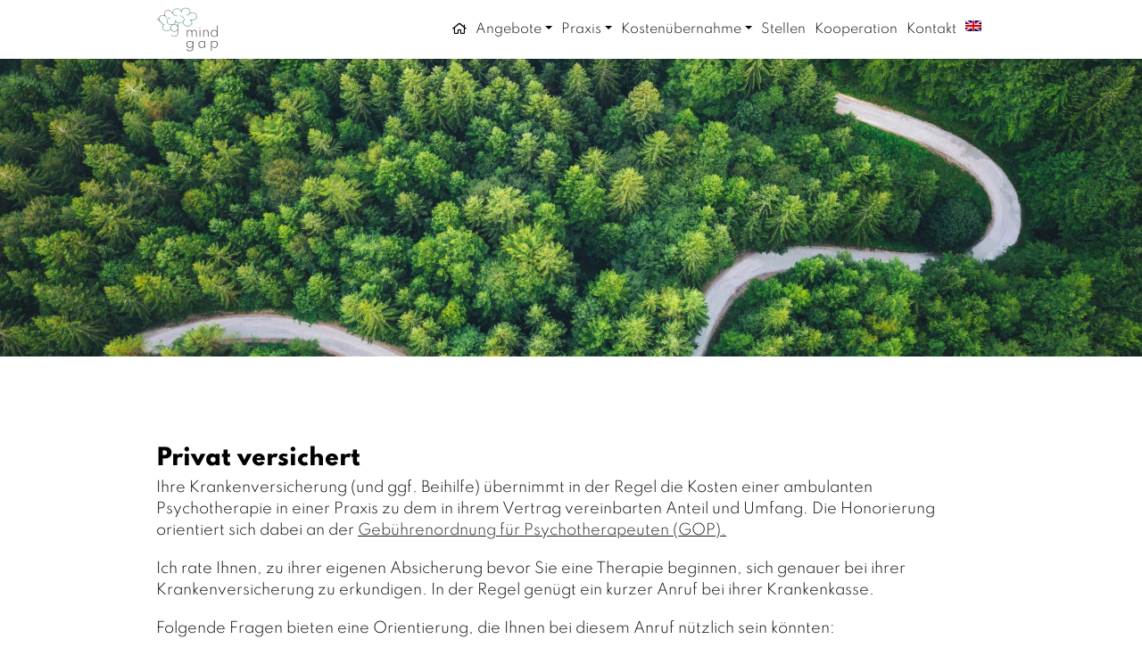

--- FILE ---
content_type: text/html; charset=UTF-8
request_url: https://mind-gap.de/kostenuebernahme/privat-versichert/
body_size: 17608
content:
<!DOCTYPE html>
<html>
<head>
    <title>
        Privat versichert - Mind Gap - Britta Oberste-Dommes    </title>
    <meta charset="utf-8">
    <meta name="viewport"
          content="width=device-width, initial-scale=1.0, maximum-scale=1.0, minimum-scale=1.0, user-scalable=no">
    <!--[if lt IE 9]>
    <script src="https://mind-gap.de/wp-content/themes/mindgap/js/html5shiv.js"></script>
    <script src="https://mind-gap.de/wp-content/themes/mindgap/js/respond.min.js"></script>
    <![endif]-->
    <link rel="shortcut icon" href="https://mind-gap.de/wp-content/themes/mindgap/images/ico/favicon.ico">
    <link rel="apple-touch-icon" sizes="57x57"
          href="https://mind-gap.de/wp-content/themes/mindgap/images/ico/apple-icon-57x57.png">
    <link rel="apple-touch-icon" sizes="60x60"
          href="https://mind-gap.de/wp-content/themes/mindgap/images/ico/apple-icon-60x60.png">
    <link rel="apple-touch-icon" sizes="72x72"
          href="https://mind-gap.de/wp-content/themes/mindgap/images/ico/apple-icon-72x72.png">
    <link rel="apple-touch-icon" sizes="76x76"
          href="https://mind-gap.de/wp-content/themes/mindgap/images/ico/apple-icon-76x76.png">
    <link rel="apple-touch-icon" sizes="114x114"
          href="https://mind-gap.de/wp-content/themes/mindgap/images/ico/apple-icon-114x114.png">
    <link rel="apple-touch-icon" sizes="120x120"
          href="https://mind-gap.de/wp-content/themes/mindgap/images/ico/apple-icon-120x120.png">
    <link rel="apple-touch-icon" sizes="144x144"
          href="https://mind-gap.de/wp-content/themes/mindgap/images/ico/apple-icon-144x144.png">
    <link rel="apple-touch-icon" sizes="152x152"
          href="https://mind-gap.de/wp-content/themes/mindgap/images/ico/apple-icon-152x152.png">
    <link rel="apple-touch-icon" sizes="180x180"
          href="https://mind-gap.de/wp-content/themes/mindgap/images/ico/apple-icon-180x180.png">
    <link rel="icon" type="image/png" sizes="192x192"
          href="https://mind-gap.de/wp-content/themes/mindgap/images/ico/android-icon-192x192.png">
    <link rel="icon" type="image/png" sizes="32x32"
          href="https://mind-gap.de/wp-content/themes/mindgap/images/ico/favicon-32x32.png">
    <link rel="icon" type="image/png" sizes="96x96"
          href="https://mind-gap.de/wp-content/themes/mindgap/images/ico/favicon-96x96.png">
    <link rel="icon" type="image/png" sizes="16x16"
          href="https://mind-gap.de/wp-content/themes/mindgap/images/ico/favicon-16x16.png">

    <script>(function(html){html.className = html.className.replace(/\bno-js\b/,'js')})(document.documentElement);</script>
<meta name='robots' content='index, follow, max-image-preview:large, max-snippet:-1, max-video-preview:-1' />
	<style>img:is([sizes="auto" i], [sizes^="auto," i]) { contain-intrinsic-size: 3000px 1500px }</style>
	<link rel="alternate" hreflang="en" href="https://mind-gap.de/en/professional-fees/private-insurance/" />
<link rel="alternate" hreflang="de" href="https://mind-gap.de/kostenuebernahme/privat-versichert/" />
<link rel="alternate" hreflang="x-default" href="https://mind-gap.de/kostenuebernahme/privat-versichert/" />

	<!-- This site is optimized with the Yoast SEO plugin v24.8.1 - https://yoast.com/wordpress/plugins/seo/ -->
	<title>Privat versichert - Mind Gap - Britta Oberste-Dommes</title>
	<link rel="canonical" href="https://mind-gap.de/kostenuebernahme/privat-versichert/" />
	<meta property="og:locale" content="de_DE" />
	<meta property="og:type" content="article" />
	<meta property="og:title" content="Privat versichert - Mind Gap - Britta Oberste-Dommes" />
	<meta property="og:description" content="Privat versichert Ihre Krankenversicherung (und ggf. Beihilfe) übernimmt in der Regel die Kosten einer ambulanten Psychotherapie in einer Praxis zu dem in ihrem Vertrag vereinbarten Anteil und Umfang. Die Honorierung orientiert sich dabei an der Gebührenordnung für Psychotherapeuten (GOP). Ich rate Ihnen, zu ihrer eigenen Absicherung bevor Sie eine Therapie beginnen, sich genauer bei ihrer Krankenversicherung &hellip; „Privat versichert“ weiterlesen" />
	<meta property="og:url" content="https://mind-gap.de/kostenuebernahme/privat-versichert/" />
	<meta property="og:site_name" content="Mind Gap - Britta Oberste-Dommes" />
	<meta property="article:modified_time" content="2025-04-08T12:02:12+00:00" />
	<meta name="twitter:card" content="summary_large_image" />
	<meta name="twitter:label1" content="Geschätzte Lesezeit" />
	<meta name="twitter:data1" content="3 Minuten" />
	<script type="application/ld+json" class="yoast-schema-graph">{"@context":"https://schema.org","@graph":[{"@type":"WebPage","@id":"https://mind-gap.de/kostenuebernahme/privat-versichert/","url":"https://mind-gap.de/kostenuebernahme/privat-versichert/","name":"Privat versichert - Mind Gap - Britta Oberste-Dommes","isPartOf":{"@id":"https://mind-gap.de/#website"},"datePublished":"2020-09-12T08:07:00+00:00","dateModified":"2025-04-08T12:02:12+00:00","breadcrumb":{"@id":"https://mind-gap.de/kostenuebernahme/privat-versichert/#breadcrumb"},"inLanguage":"de","potentialAction":[{"@type":"ReadAction","target":["https://mind-gap.de/kostenuebernahme/privat-versichert/"]}]},{"@type":"BreadcrumbList","@id":"https://mind-gap.de/kostenuebernahme/privat-versichert/#breadcrumb","itemListElement":[{"@type":"ListItem","position":1,"name":"Startseite","item":"https://mind-gap.de/"},{"@type":"ListItem","position":2,"name":"Kostenübernahme","item":"https://mind-gap.de/kostenuebernahme/"},{"@type":"ListItem","position":3,"name":"Privat versichert"}]},{"@type":"WebSite","@id":"https://mind-gap.de/#website","url":"https://mind-gap.de/","name":"Mind Gap - Britta Oberste-Dommes","description":"","potentialAction":[{"@type":"SearchAction","target":{"@type":"EntryPoint","urlTemplate":"https://mind-gap.de/?s={search_term_string}"},"query-input":{"@type":"PropertyValueSpecification","valueRequired":true,"valueName":"search_term_string"}}],"inLanguage":"de"}]}</script>
	<!-- / Yoast SEO plugin. -->


<link rel="alternate" type="application/rss+xml" title="Mind Gap - Britta Oberste-Dommes &raquo; Feed" href="https://mind-gap.de/feed/" />
<link rel="alternate" type="application/rss+xml" title="Mind Gap - Britta Oberste-Dommes &raquo; Kommentar-Feed" href="https://mind-gap.de/comments/feed/" />
<script type="text/javascript">
/* <![CDATA[ */
window._wpemojiSettings = {"baseUrl":"https:\/\/s.w.org\/images\/core\/emoji\/15.0.3\/72x72\/","ext":".png","svgUrl":"https:\/\/s.w.org\/images\/core\/emoji\/15.0.3\/svg\/","svgExt":".svg","source":{"concatemoji":"https:\/\/mind-gap.de\/wp-includes\/js\/wp-emoji-release.min.js?ver=6.7.4"}};
/*! This file is auto-generated */
!function(i,n){var o,s,e;function c(e){try{var t={supportTests:e,timestamp:(new Date).valueOf()};sessionStorage.setItem(o,JSON.stringify(t))}catch(e){}}function p(e,t,n){e.clearRect(0,0,e.canvas.width,e.canvas.height),e.fillText(t,0,0);var t=new Uint32Array(e.getImageData(0,0,e.canvas.width,e.canvas.height).data),r=(e.clearRect(0,0,e.canvas.width,e.canvas.height),e.fillText(n,0,0),new Uint32Array(e.getImageData(0,0,e.canvas.width,e.canvas.height).data));return t.every(function(e,t){return e===r[t]})}function u(e,t,n){switch(t){case"flag":return n(e,"\ud83c\udff3\ufe0f\u200d\u26a7\ufe0f","\ud83c\udff3\ufe0f\u200b\u26a7\ufe0f")?!1:!n(e,"\ud83c\uddfa\ud83c\uddf3","\ud83c\uddfa\u200b\ud83c\uddf3")&&!n(e,"\ud83c\udff4\udb40\udc67\udb40\udc62\udb40\udc65\udb40\udc6e\udb40\udc67\udb40\udc7f","\ud83c\udff4\u200b\udb40\udc67\u200b\udb40\udc62\u200b\udb40\udc65\u200b\udb40\udc6e\u200b\udb40\udc67\u200b\udb40\udc7f");case"emoji":return!n(e,"\ud83d\udc26\u200d\u2b1b","\ud83d\udc26\u200b\u2b1b")}return!1}function f(e,t,n){var r="undefined"!=typeof WorkerGlobalScope&&self instanceof WorkerGlobalScope?new OffscreenCanvas(300,150):i.createElement("canvas"),a=r.getContext("2d",{willReadFrequently:!0}),o=(a.textBaseline="top",a.font="600 32px Arial",{});return e.forEach(function(e){o[e]=t(a,e,n)}),o}function t(e){var t=i.createElement("script");t.src=e,t.defer=!0,i.head.appendChild(t)}"undefined"!=typeof Promise&&(o="wpEmojiSettingsSupports",s=["flag","emoji"],n.supports={everything:!0,everythingExceptFlag:!0},e=new Promise(function(e){i.addEventListener("DOMContentLoaded",e,{once:!0})}),new Promise(function(t){var n=function(){try{var e=JSON.parse(sessionStorage.getItem(o));if("object"==typeof e&&"number"==typeof e.timestamp&&(new Date).valueOf()<e.timestamp+604800&&"object"==typeof e.supportTests)return e.supportTests}catch(e){}return null}();if(!n){if("undefined"!=typeof Worker&&"undefined"!=typeof OffscreenCanvas&&"undefined"!=typeof URL&&URL.createObjectURL&&"undefined"!=typeof Blob)try{var e="postMessage("+f.toString()+"("+[JSON.stringify(s),u.toString(),p.toString()].join(",")+"));",r=new Blob([e],{type:"text/javascript"}),a=new Worker(URL.createObjectURL(r),{name:"wpTestEmojiSupports"});return void(a.onmessage=function(e){c(n=e.data),a.terminate(),t(n)})}catch(e){}c(n=f(s,u,p))}t(n)}).then(function(e){for(var t in e)n.supports[t]=e[t],n.supports.everything=n.supports.everything&&n.supports[t],"flag"!==t&&(n.supports.everythingExceptFlag=n.supports.everythingExceptFlag&&n.supports[t]);n.supports.everythingExceptFlag=n.supports.everythingExceptFlag&&!n.supports.flag,n.DOMReady=!1,n.readyCallback=function(){n.DOMReady=!0}}).then(function(){return e}).then(function(){var e;n.supports.everything||(n.readyCallback(),(e=n.source||{}).concatemoji?t(e.concatemoji):e.wpemoji&&e.twemoji&&(t(e.twemoji),t(e.wpemoji)))}))}((window,document),window._wpemojiSettings);
/* ]]> */
</script>
<style id='wp-emoji-styles-inline-css' type='text/css'>

	img.wp-smiley, img.emoji {
		display: inline !important;
		border: none !important;
		box-shadow: none !important;
		height: 1em !important;
		width: 1em !important;
		margin: 0 0.07em !important;
		vertical-align: -0.1em !important;
		background: none !important;
		padding: 0 !important;
	}
</style>
<link rel='stylesheet' id='wp-block-library-css' href='https://mind-gap.de/wp-includes/css/dist/block-library/style.min.css?ver=6.7.4' type='text/css' media='all' />
<style id='classic-theme-styles-inline-css' type='text/css'>
/*! This file is auto-generated */
.wp-block-button__link{color:#fff;background-color:#32373c;border-radius:9999px;box-shadow:none;text-decoration:none;padding:calc(.667em + 2px) calc(1.333em + 2px);font-size:1.125em}.wp-block-file__button{background:#32373c;color:#fff;text-decoration:none}
</style>
<style id='global-styles-inline-css' type='text/css'>
:root{--wp--preset--aspect-ratio--square: 1;--wp--preset--aspect-ratio--4-3: 4/3;--wp--preset--aspect-ratio--3-4: 3/4;--wp--preset--aspect-ratio--3-2: 3/2;--wp--preset--aspect-ratio--2-3: 2/3;--wp--preset--aspect-ratio--16-9: 16/9;--wp--preset--aspect-ratio--9-16: 9/16;--wp--preset--color--black: #000000;--wp--preset--color--cyan-bluish-gray: #abb8c3;--wp--preset--color--white: #ffffff;--wp--preset--color--pale-pink: #f78da7;--wp--preset--color--vivid-red: #cf2e2e;--wp--preset--color--luminous-vivid-orange: #ff6900;--wp--preset--color--luminous-vivid-amber: #fcb900;--wp--preset--color--light-green-cyan: #7bdcb5;--wp--preset--color--vivid-green-cyan: #00d084;--wp--preset--color--pale-cyan-blue: #8ed1fc;--wp--preset--color--vivid-cyan-blue: #0693e3;--wp--preset--color--vivid-purple: #9b51e0;--wp--preset--gradient--vivid-cyan-blue-to-vivid-purple: linear-gradient(135deg,rgba(6,147,227,1) 0%,rgb(155,81,224) 100%);--wp--preset--gradient--light-green-cyan-to-vivid-green-cyan: linear-gradient(135deg,rgb(122,220,180) 0%,rgb(0,208,130) 100%);--wp--preset--gradient--luminous-vivid-amber-to-luminous-vivid-orange: linear-gradient(135deg,rgba(252,185,0,1) 0%,rgba(255,105,0,1) 100%);--wp--preset--gradient--luminous-vivid-orange-to-vivid-red: linear-gradient(135deg,rgba(255,105,0,1) 0%,rgb(207,46,46) 100%);--wp--preset--gradient--very-light-gray-to-cyan-bluish-gray: linear-gradient(135deg,rgb(238,238,238) 0%,rgb(169,184,195) 100%);--wp--preset--gradient--cool-to-warm-spectrum: linear-gradient(135deg,rgb(74,234,220) 0%,rgb(151,120,209) 20%,rgb(207,42,186) 40%,rgb(238,44,130) 60%,rgb(251,105,98) 80%,rgb(254,248,76) 100%);--wp--preset--gradient--blush-light-purple: linear-gradient(135deg,rgb(255,206,236) 0%,rgb(152,150,240) 100%);--wp--preset--gradient--blush-bordeaux: linear-gradient(135deg,rgb(254,205,165) 0%,rgb(254,45,45) 50%,rgb(107,0,62) 100%);--wp--preset--gradient--luminous-dusk: linear-gradient(135deg,rgb(255,203,112) 0%,rgb(199,81,192) 50%,rgb(65,88,208) 100%);--wp--preset--gradient--pale-ocean: linear-gradient(135deg,rgb(255,245,203) 0%,rgb(182,227,212) 50%,rgb(51,167,181) 100%);--wp--preset--gradient--electric-grass: linear-gradient(135deg,rgb(202,248,128) 0%,rgb(113,206,126) 100%);--wp--preset--gradient--midnight: linear-gradient(135deg,rgb(2,3,129) 0%,rgb(40,116,252) 100%);--wp--preset--font-size--small: 13px;--wp--preset--font-size--medium: 20px;--wp--preset--font-size--large: 36px;--wp--preset--font-size--x-large: 42px;--wp--preset--spacing--20: 0.44rem;--wp--preset--spacing--30: 0.67rem;--wp--preset--spacing--40: 1rem;--wp--preset--spacing--50: 1.5rem;--wp--preset--spacing--60: 2.25rem;--wp--preset--spacing--70: 3.38rem;--wp--preset--spacing--80: 5.06rem;--wp--preset--shadow--natural: 6px 6px 9px rgba(0, 0, 0, 0.2);--wp--preset--shadow--deep: 12px 12px 50px rgba(0, 0, 0, 0.4);--wp--preset--shadow--sharp: 6px 6px 0px rgba(0, 0, 0, 0.2);--wp--preset--shadow--outlined: 6px 6px 0px -3px rgba(255, 255, 255, 1), 6px 6px rgba(0, 0, 0, 1);--wp--preset--shadow--crisp: 6px 6px 0px rgba(0, 0, 0, 1);}:where(.is-layout-flex){gap: 0.5em;}:where(.is-layout-grid){gap: 0.5em;}body .is-layout-flex{display: flex;}.is-layout-flex{flex-wrap: wrap;align-items: center;}.is-layout-flex > :is(*, div){margin: 0;}body .is-layout-grid{display: grid;}.is-layout-grid > :is(*, div){margin: 0;}:where(.wp-block-columns.is-layout-flex){gap: 2em;}:where(.wp-block-columns.is-layout-grid){gap: 2em;}:where(.wp-block-post-template.is-layout-flex){gap: 1.25em;}:where(.wp-block-post-template.is-layout-grid){gap: 1.25em;}.has-black-color{color: var(--wp--preset--color--black) !important;}.has-cyan-bluish-gray-color{color: var(--wp--preset--color--cyan-bluish-gray) !important;}.has-white-color{color: var(--wp--preset--color--white) !important;}.has-pale-pink-color{color: var(--wp--preset--color--pale-pink) !important;}.has-vivid-red-color{color: var(--wp--preset--color--vivid-red) !important;}.has-luminous-vivid-orange-color{color: var(--wp--preset--color--luminous-vivid-orange) !important;}.has-luminous-vivid-amber-color{color: var(--wp--preset--color--luminous-vivid-amber) !important;}.has-light-green-cyan-color{color: var(--wp--preset--color--light-green-cyan) !important;}.has-vivid-green-cyan-color{color: var(--wp--preset--color--vivid-green-cyan) !important;}.has-pale-cyan-blue-color{color: var(--wp--preset--color--pale-cyan-blue) !important;}.has-vivid-cyan-blue-color{color: var(--wp--preset--color--vivid-cyan-blue) !important;}.has-vivid-purple-color{color: var(--wp--preset--color--vivid-purple) !important;}.has-black-background-color{background-color: var(--wp--preset--color--black) !important;}.has-cyan-bluish-gray-background-color{background-color: var(--wp--preset--color--cyan-bluish-gray) !important;}.has-white-background-color{background-color: var(--wp--preset--color--white) !important;}.has-pale-pink-background-color{background-color: var(--wp--preset--color--pale-pink) !important;}.has-vivid-red-background-color{background-color: var(--wp--preset--color--vivid-red) !important;}.has-luminous-vivid-orange-background-color{background-color: var(--wp--preset--color--luminous-vivid-orange) !important;}.has-luminous-vivid-amber-background-color{background-color: var(--wp--preset--color--luminous-vivid-amber) !important;}.has-light-green-cyan-background-color{background-color: var(--wp--preset--color--light-green-cyan) !important;}.has-vivid-green-cyan-background-color{background-color: var(--wp--preset--color--vivid-green-cyan) !important;}.has-pale-cyan-blue-background-color{background-color: var(--wp--preset--color--pale-cyan-blue) !important;}.has-vivid-cyan-blue-background-color{background-color: var(--wp--preset--color--vivid-cyan-blue) !important;}.has-vivid-purple-background-color{background-color: var(--wp--preset--color--vivid-purple) !important;}.has-black-border-color{border-color: var(--wp--preset--color--black) !important;}.has-cyan-bluish-gray-border-color{border-color: var(--wp--preset--color--cyan-bluish-gray) !important;}.has-white-border-color{border-color: var(--wp--preset--color--white) !important;}.has-pale-pink-border-color{border-color: var(--wp--preset--color--pale-pink) !important;}.has-vivid-red-border-color{border-color: var(--wp--preset--color--vivid-red) !important;}.has-luminous-vivid-orange-border-color{border-color: var(--wp--preset--color--luminous-vivid-orange) !important;}.has-luminous-vivid-amber-border-color{border-color: var(--wp--preset--color--luminous-vivid-amber) !important;}.has-light-green-cyan-border-color{border-color: var(--wp--preset--color--light-green-cyan) !important;}.has-vivid-green-cyan-border-color{border-color: var(--wp--preset--color--vivid-green-cyan) !important;}.has-pale-cyan-blue-border-color{border-color: var(--wp--preset--color--pale-cyan-blue) !important;}.has-vivid-cyan-blue-border-color{border-color: var(--wp--preset--color--vivid-cyan-blue) !important;}.has-vivid-purple-border-color{border-color: var(--wp--preset--color--vivid-purple) !important;}.has-vivid-cyan-blue-to-vivid-purple-gradient-background{background: var(--wp--preset--gradient--vivid-cyan-blue-to-vivid-purple) !important;}.has-light-green-cyan-to-vivid-green-cyan-gradient-background{background: var(--wp--preset--gradient--light-green-cyan-to-vivid-green-cyan) !important;}.has-luminous-vivid-amber-to-luminous-vivid-orange-gradient-background{background: var(--wp--preset--gradient--luminous-vivid-amber-to-luminous-vivid-orange) !important;}.has-luminous-vivid-orange-to-vivid-red-gradient-background{background: var(--wp--preset--gradient--luminous-vivid-orange-to-vivid-red) !important;}.has-very-light-gray-to-cyan-bluish-gray-gradient-background{background: var(--wp--preset--gradient--very-light-gray-to-cyan-bluish-gray) !important;}.has-cool-to-warm-spectrum-gradient-background{background: var(--wp--preset--gradient--cool-to-warm-spectrum) !important;}.has-blush-light-purple-gradient-background{background: var(--wp--preset--gradient--blush-light-purple) !important;}.has-blush-bordeaux-gradient-background{background: var(--wp--preset--gradient--blush-bordeaux) !important;}.has-luminous-dusk-gradient-background{background: var(--wp--preset--gradient--luminous-dusk) !important;}.has-pale-ocean-gradient-background{background: var(--wp--preset--gradient--pale-ocean) !important;}.has-electric-grass-gradient-background{background: var(--wp--preset--gradient--electric-grass) !important;}.has-midnight-gradient-background{background: var(--wp--preset--gradient--midnight) !important;}.has-small-font-size{font-size: var(--wp--preset--font-size--small) !important;}.has-medium-font-size{font-size: var(--wp--preset--font-size--medium) !important;}.has-large-font-size{font-size: var(--wp--preset--font-size--large) !important;}.has-x-large-font-size{font-size: var(--wp--preset--font-size--x-large) !important;}
:where(.wp-block-post-template.is-layout-flex){gap: 1.25em;}:where(.wp-block-post-template.is-layout-grid){gap: 1.25em;}
:where(.wp-block-columns.is-layout-flex){gap: 2em;}:where(.wp-block-columns.is-layout-grid){gap: 2em;}
:root :where(.wp-block-pullquote){font-size: 1.5em;line-height: 1.6;}
</style>
<link rel='stylesheet' id='dnd-upload-cf7-css' href='https://mind-gap.de/wp-content/plugins/drag-and-drop-multiple-file-upload-contact-form-7/assets/css/dnd-upload-cf7.css?ver=1.3.8.8' type='text/css' media='all' />
<link rel='stylesheet' id='contact-form-7-css' href='https://mind-gap.de/wp-content/plugins/contact-form-7/includes/css/styles.css?ver=6.0.5' type='text/css' media='all' />
<link rel='stylesheet' id='wpa-css-css' href='https://mind-gap.de/wp-content/plugins/honeypot/includes/css/wpa.css?ver=2.2.09' type='text/css' media='all' />
<link rel='stylesheet' id='wpml-legacy-horizontal-list-0-css' href='https://mind-gap.de/wp-content/plugins/sitepress-multilingual-cms/templates/language-switchers/legacy-list-horizontal/style.min.css?ver=1' type='text/css' media='all' />
<link rel='stylesheet' id='wpml-menu-item-0-css' href='https://mind-gap.de/wp-content/plugins/sitepress-multilingual-cms/templates/language-switchers/menu-item/style.min.css?ver=1' type='text/css' media='all' />
<link rel='stylesheet' id='bootstrap-css' href='https://mind-gap.de/wp-content/themes/mindgap/css/bootstrap.min.css?ver=6.7.4' type='text/css' media='all' />
<link rel='stylesheet' id='twentyseventeen-style-css' href='https://mind-gap.de/wp-content/themes/mindgap/style.css?ver=6.7.4' type='text/css' media='all' />
<!--[if lt IE 9]>
<link rel='stylesheet' id='twentyseventeen-ie8-css' href='https://mind-gap.de/wp-content/themes/mindgap/assets/css/ie8.css?ver=1.0' type='text/css' media='all' />
<![endif]-->
<link rel='stylesheet' id='borlabs-cookie-css' href='https://mind-gap.de/wp-content/cache/borlabs-cookie/borlabs-cookie_1_de.css?ver=2.2.62-15' type='text/css' media='all' />
<script type="text/javascript" src="https://mind-gap.de/wp-includes/js/jquery/jquery.min.js?ver=3.7.1" id="jquery-core-js"></script>
<script type="text/javascript" id="my_ajax_script-js-extra">
/* <![CDATA[ */
var bob_unique = {"ajaxurl":"https:\/\/mind-gap.de\/wp-admin\/admin-ajax.php","title":"Privat versichert"};
/* ]]> */
</script>
<script type="text/javascript" src="https://mind-gap.de/wp-content/themes/mindgap/js/js_ajax_file.js?ver=6.7.4" id="my_ajax_script-js"></script>
<!--[if lt IE 9]>
<script type="text/javascript" src="https://mind-gap.de/wp-content/themes/mindgap/assets/js/html5.js?ver=3.7.3" id="html5-js"></script>
<![endif]-->
<script></script><link rel="https://api.w.org/" href="https://mind-gap.de/wp-json/" /><link rel="alternate" title="JSON" type="application/json" href="https://mind-gap.de/wp-json/wp/v2/pages/119" /><link rel="EditURI" type="application/rsd+xml" title="RSD" href="https://mind-gap.de/xmlrpc.php?rsd" />
<meta name="generator" content="WordPress 6.7.4" />
<link rel='shortlink' href='https://mind-gap.de/?p=119' />
<link rel="alternate" title="oEmbed (JSON)" type="application/json+oembed" href="https://mind-gap.de/wp-json/oembed/1.0/embed?url=https%3A%2F%2Fmind-gap.de%2Fkostenuebernahme%2Fprivat-versichert%2F" />
<link rel="alternate" title="oEmbed (XML)" type="text/xml+oembed" href="https://mind-gap.de/wp-json/oembed/1.0/embed?url=https%3A%2F%2Fmind-gap.de%2Fkostenuebernahme%2Fprivat-versichert%2F&#038;format=xml" />
<meta name="generator" content="WPML ver:4.7.3 stt:1,3;" />
<meta name="generator" content="Powered by WPBakery Page Builder - drag and drop page builder for WordPress."/>
<noscript><style> .wpb_animate_when_almost_visible { opacity: 1; }</style></noscript></head>

<!--/head-->

<body class="page-template-default page page-id-119 page-child parent-pageid-114 has-header-image page-two-column colors-light wpb-js-composer js-comp-ver-8.3.1 vc_responsive">
<div id="top" style="position:relative; height:0px; width:100%; opacity:0; line-height: 0;"></div>
<div id="wrapper">
            <section id="simpleheader" style="background-image: url(https://mind-gap.de/wp-content/uploads/2020/09/iStock-1173544006-1920x1279.jpg)"></section>

    <section class="maincontent" id="privat-versichert">
        <style>
            .container-fluid { max-width: 1460px}
        </style>
                <style type="text/css"
               data-type="vc_shortcodes-custom-css"></style>
        <div class="container">
            <div class="row">
                <div class="col-12">
                    <h1><strong>Privat versichert</strong></h1>
<p>Ihre Krankenversicherung (und ggf. Beihilfe) übernimmt in der Regel die Kosten einer ambulanten Psychotherapie in einer Praxis zu dem in ihrem Vertrag vereinbarten Anteil und Umfang. Die Honorierung orientiert sich dabei an der <a href="http://www.gesetze-im-internet.de/bundesrecht/gop/gesamt.pdf" target="_blank" rel="noopener noreferrer">Gebührenordnung für Psychotherapeuten (GOP).</a></p>
<p>Ich rate Ihnen, zu ihrer eigenen Absicherung bevor Sie eine Therapie beginnen, sich genauer bei ihrer Krankenversicherung zu erkundigen. In der Regel genügt ein kurzer Anruf bei ihrer Krankenkasse.</p>
<p>Folgende Fragen bieten eine Orientierung, die Ihnen bei diesem Anruf nützlich sein könnten:</p>
<ol>
<li>Ist im Leistungsumfang eine ambulante Psychotherapie enthalten? Wie viele Therapiestunden stehen mir jährlich zu?</li>
<li>Werden die Kosten komplett von der Krankenversicherung übernommen, oder gibt es anteilige Kosten für mich?</li>
<li>Welche Unterlagen werden zur Bewilligung der Therapie benötigt, z.B. ein Antrag von meiner Psychotherapeutin oder spezielle Formulare?</li>
</ol>
<h2><strong>Das Kostenerstattungsverfahren in einer Praxis</strong></h2>
<p>Aufgrund eines hohen Bedarfs in der Gesellschaft bei gleichzeitiger Unterversorgung der Therapeuten mit Kassensitz, müssen gesetzlich Versicherte oft monatelang auf einen Therapieplatz warten.</p>
<p>Die Kostenübernahme der Behandlung in einer Praxis durch ihre gesetzliche Krankenkasse ist in Ausnahmefällen durch die <a href="https://www.gesetze-im-internet.de/sgb_5/__13.html">„</a>Notfallregelung bei Unterversorgung“ (<a href="http://www.sozialgesetzbuch-sgb.de/sgbv/13.html">§13 Abs. 3 SGB V</a><a href="https://www.gesetze-im-internet.de/sgb_5/__13.html">) </a> möglich. Die Notfallregelung besagt, dass bei unzumutbarer Wartezeit Ihre Krankenkasse die Behandlung bei einem nicht kassenzugelassenen Therapeuten erstatten muss. Dieser Anspruch auf Kostenerstattung ist gesetzlich geregelt und gilt gegenüber allen gesetzlichen Krankenkassen.</p>
<p>Nach langjähriger Erfahrung im Kostenerstattungsverfahren biete ich Ihnen dies in meiner Praxis an, wenn Sie im Zweifelsfall die Behandlungskosten selbst tragen. Die Dauer der Beantragung, insbesondere im Widerspruch variiert sehr stark. Um meine Praxis wirtschaftlich und terminlich stabil zu führen, kann ich Ihnen leider nur anbieten die Beantragung zu begleiten und Ihnen einen Platz zuzusichern, wenn Sie im Zweifel die Kosten selbst tragen.</p>
<p>Im Folgenden finden Sie einen exemplarischen Ablauf des Kostenerstattungsverfahrens.</p>
<ol>
<li>Anruf bei der Krankenkasse<br />
Kontaktieren Sie ihre Krankenkasse um zu erfahren, wie Sie am besten erfolgreich einen Antrag auf außervertragliche Kostenerstattung für Psychotherapie stellen können.</li>
<li>Lange Wartezeiten nachweisen<strong><br />
</strong>Kontaktieren Sie mehrere – mindestens fünf, manche Kassen fordern zehn – Therapeuten mit Kassenzulassung. Notieren Sie sich Name, Datum, Uhrzeit und Ergebnis des Telefonats (z.B. Therapeut Mustermann, Mustermannstr. 1, Wuppertal, 1.1.2014, 13.45h, Wartezeit 8 Monate bis zur Therapieaufnahme/Therapeut hat nicht zurückgerufen). Fragen Sie nach, wann der Beginn der Therapie wäre und nicht nur ein Erstgespräch stattfinden würde. Denn ein Erstgespräch führt meist nur zur Aufnahme auf die Warteliste.</li>
<li>Vereinbaren Sie einen Termin in einer psychotherapeutischen Sprechstunde<strong><br />
</strong>Leider kann Ihnen diese Leistung nicht anbieten, da diese Leistung Kassentherapeuten vorbehalten ist. Termine hierfür können Sie selbst vereinbaren oder über die Terminservicestelle der Kassenärztlichen Vereinigung (<a href="https://www.kvno.de/downloads/tss/ablauf_pp.pdf" target="_blank" rel="noopener noreferrer">Terminservicestelle</a>).</li>
<li>Konsiliarbericht<strong><br />
</strong>Vereinbaren Sie einen Termin mit Ihrem Arzt (z.B. Hausarzt, Psychiater, Neurologe). In einem sogenannten „Konsiliarberichts“ bescheinigt der Arzt, dass aus medizinischer Sicht nichts gegen eine Psychotherapie spricht. Wir als Psychotherapeuten erhalten so auch medizinische Informationen, die wir in unserer gemeinsamen Arbeiten berücksichtigen und einbauen können.</li>
</ol>
                </div>
            </div>
        </div>
    </section>


<footer>
    <div class="container">
        <div class="row">
            <div class="col-12 col-md-6">
                			<div class="textwidget"><p><strong>Dipl.-Psychologin </strong><strong>Britta Oberste-Dommes</strong><br />
Praxis für Psychotherapie, Coaching und Beratung</p>
<p>Dorotheenstraße 10<br />
42105 Wuppertal</p>
<p>0202-72575249</p>
<p><a href="mailto:oberste-dommes@mind-gap.de">oberste-dommes@mind-gap.de</a></p>
</div>
		            </div>

            <div class="col-12 col-md-6 align-self-end">
                <div class="menu-footer-container"><ul id="menu-footer" class="menu"><li id="menu-item-66" class="menu-item menu-item-type-post_type menu-item-object-page menu-item-home menu-item-66"><a href="https://mind-gap.de/"><i class="fal fa-home"></i></a></li>
<li id="menu-item-63" class="menu-item menu-item-type-post_type menu-item-object-page menu-item-63"><a href="https://mind-gap.de/impressum/">Impressum</a></li>
<li id="menu-item-65" class="menu-item menu-item-type-post_type menu-item-object-page menu-item-privacy-policy menu-item-65"><a rel="privacy-policy" href="https://mind-gap.de/datenschutzerklaerung/">Datenschutzerklärung</a></li>
</ul></div>            </div>

        </div>
    </div>
</footer>
</div>

<div class="mobilenav">
    <div class="table">
        <div class="inner">
            <ul class=" clearfix">
                <li id="menu-item-43" class="menu-item menu-item-type-post_type menu-item-object-page menu-item-home menu-item-43"><a href="https://mind-gap.de/" title="Praxis für Psychotherapie, Coaching und Beratung"><i class="far fa-home"></i></a></li>
<li id="menu-item-163" class="menu-item menu-item-type-post_type menu-item-object-page menu-item-has-children menu-item-163"><a href="https://mind-gap.de/angebote/">Angebote</a>
<ul class="sub-menu">
	<li id="menu-item-172" class="menu-item menu-item-type-post_type menu-item-object-page menu-item-172"><a href="https://mind-gap.de/angebote/psychotherapie/">Psychotherapie</a></li>
	<li id="menu-item-171" class="menu-item menu-item-type-post_type menu-item-object-page menu-item-171"><a href="https://mind-gap.de/angebote/coaching/">Coaching</a></li>
	<li id="menu-item-170" class="menu-item menu-item-type-post_type menu-item-object-page menu-item-170"><a href="https://mind-gap.de/angebote/supervision/">Supervision</a></li>
	<li id="menu-item-169" class="menu-item menu-item-type-post_type menu-item-object-page menu-item-169"><a href="https://mind-gap.de/angebote/stressmanagement/">Stressmanagement</a></li>
	<li id="menu-item-168" class="menu-item menu-item-type-post_type menu-item-object-page menu-item-168"><a href="https://mind-gap.de/angebote/sprechstunde/">Sprechstunde</a></li>
	<li id="menu-item-167" class="menu-item menu-item-type-post_type menu-item-object-page menu-item-167"><a href="https://mind-gap.de/angebote/akutbehandlung/">Akutbehandlung</a></li>
</ul>
</li>
<li id="menu-item-589" class="menu-item menu-item-type-custom menu-item-object-custom menu-item-has-children menu-item-589"><a href="#">Praxis</a>
<ul class="sub-menu">
	<li id="menu-item-156" class="menu-item menu-item-type-post_type menu-item-object-page menu-item-156"><a href="https://mind-gap.de/zu-meiner-person/">Zu meiner Person</a></li>
	<li id="menu-item-157" class="menu-item menu-item-type-post_type menu-item-object-page menu-item-157"><a href="https://mind-gap.de/behandlungsphilosophie/">Philosophie</a></li>
	<li id="menu-item-155" class="menu-item menu-item-type-post_type menu-item-object-page menu-item-155"><a href="https://mind-gap.de/faq/">FAQ</a></li>
</ul>
</li>
<li id="menu-item-158" class="menu-item menu-item-type-post_type menu-item-object-page current-page-ancestor current-menu-ancestor current-menu-parent current-page-parent current_page_parent current_page_ancestor menu-item-has-children menu-item-158"><a href="https://mind-gap.de/kostenuebernahme/">Kostenübernahme</a>
<ul class="sub-menu">
	<li id="menu-item-166" class="menu-item menu-item-type-post_type menu-item-object-page current-menu-item page_item page-item-119 current_page_item menu-item-166"><a href="https://mind-gap.de/kostenuebernahme/privat-versichert/" aria-current="page">Privat versichert</a></li>
	<li id="menu-item-165" class="menu-item menu-item-type-post_type menu-item-object-page menu-item-165"><a href="https://mind-gap.de/kostenuebernahme/gesetzlich-versichert/">Gesetzlich versichert</a></li>
	<li id="menu-item-164" class="menu-item menu-item-type-post_type menu-item-object-page menu-item-164"><a href="https://mind-gap.de/kostenuebernahme/selbstzahler/">Selbstzahler</a></li>
</ul>
</li>
<li id="menu-item-577" class="menu-item menu-item-type-post_type menu-item-object-page menu-item-577"><a href="https://mind-gap.de/stellen/">Stellen</a></li>
<li id="menu-item-578" class="menu-item menu-item-type-post_type menu-item-object-page menu-item-578"><a href="https://mind-gap.de/kooperation/">Kooperation</a></li>
<li id="menu-item-360" class="menu-item menu-item-type-post_type menu-item-object-page menu-item-360"><a href="https://mind-gap.de/kontakt/">Kontakt</a></li>
<li id="menu-item-wpml-ls-2-en" class="menu-item wpml-ls-slot-2 wpml-ls-item wpml-ls-item-en wpml-ls-menu-item wpml-ls-first-item wpml-ls-last-item menu-item-type-wpml_ls_menu_item menu-item-object-wpml_ls_menu_item menu-item-wpml-ls-2-en"><a href="https://mind-gap.de/en/professional-fees/private-insurance/" title="Wechseln zu "><img
            class="wpml-ls-flag"
            src="https://mind-gap.de/wp-content/plugins/sitepress-multilingual-cms/res/flags/en.png"
            alt="Englisch"
            
            
    /></a></li>
            </ul>
        </div>
    </div>
</div>

<header class="fixed-top" style="z-index: 1000;">
    <nav class="navbar navbar-expand-lg" id="nav">
        <div class="container">
            <a class="navbar-brand" href="https://mind-gap.de"><img
                        src="https://mind-gap.de/wp-content/themes/mindgap/images/mindgap-logo.svg"
                        class="img-responsive">
            </a>

            <div class="collapse navbar-collapse" id="navbarSupportedContent">
                <ul class="navbar-nav ml-auto">
                    <li class="menu-item menu-item-type-post_type menu-item-object-page menu-item-home menu-item-43 nav-item"><a title="Praxis für Psychotherapie, Coaching und Beratung" href="https://mind-gap.de/" class="nav-link"><i class="far fa-home"></i></a></li>
<li class="menu-item menu-item-type-post_type menu-item-object-page menu-item-has-children menu-item-163 nav-item dropdown"><a href="https://mind-gap.de/angebote/" class="nav-link dropdown-toggle" data-toggle="dropdown">Angebote</a>
<div class="dropdown-menu">
<a href="https://mind-gap.de/angebote/psychotherapie/" class=" dropdown-item">Psychotherapie</a><a href="https://mind-gap.de/angebote/coaching/" class=" dropdown-item">Coaching</a><a href="https://mind-gap.de/angebote/supervision/" class=" dropdown-item">Supervision</a><a href="https://mind-gap.de/angebote/stressmanagement/" class=" dropdown-item">Stressmanagement</a><a href="https://mind-gap.de/angebote/sprechstunde/" class=" dropdown-item">Sprechstunde</a><a href="https://mind-gap.de/angebote/akutbehandlung/" class=" dropdown-item">Akutbehandlung</a></div>
</li>
<li class="menu-item menu-item-type-custom menu-item-object-custom menu-item-has-children menu-item-589 nav-item dropdown"><a href="#" class="nav-link dropdown-toggle" data-toggle="dropdown">Praxis</a>
<div class="dropdown-menu">
<a href="https://mind-gap.de/zu-meiner-person/" class=" dropdown-item">Zu meiner Person</a><a href="https://mind-gap.de/behandlungsphilosophie/" class=" dropdown-item">Philosophie</a><a href="https://mind-gap.de/faq/" class=" dropdown-item">FAQ</a></div>
</li>
<li class="menu-item menu-item-type-post_type menu-item-object-page current-page-ancestor current-menu-ancestor current-menu-parent current-page-parent current_page_parent current_page_ancestor menu-item-has-children menu-item-158 nav-item dropdown"><a href="https://mind-gap.de/kostenuebernahme/" class="nav-link dropdown-toggle" data-toggle="dropdown">Kostenübernahme</a>
<div class="dropdown-menu">
<a href="https://mind-gap.de/kostenuebernahme/privat-versichert/" class=" dropdown-item active">Privat versichert</a><a href="https://mind-gap.de/kostenuebernahme/gesetzlich-versichert/" class=" dropdown-item">Gesetzlich versichert</a><a href="https://mind-gap.de/kostenuebernahme/selbstzahler/" class=" dropdown-item">Selbstzahler</a></div>
</li>
<li class="menu-item menu-item-type-post_type menu-item-object-page menu-item-577 nav-item"><a href="https://mind-gap.de/stellen/" class="nav-link">Stellen</a></li>
<li class="menu-item menu-item-type-post_type menu-item-object-page menu-item-578 nav-item"><a href="https://mind-gap.de/kooperation/" class="nav-link">Kooperation</a></li>
<li class="menu-item menu-item-type-post_type menu-item-object-page menu-item-360 nav-item"><a href="https://mind-gap.de/kontakt/" class="nav-link">Kontakt</a></li>
<li class="menu-item wpml-ls-slot-2 wpml-ls-item wpml-ls-item-en wpml-ls-menu-item wpml-ls-first-item wpml-ls-last-item menu-item-type-wpml_ls_menu_item menu-item-object-wpml_ls_menu_item menu-item-wpml-ls-2-en nav-item"><a title="Wechseln zu " href="https://mind-gap.de/en/professional-fees/private-insurance/" class="nav-link"><img
            class="wpml-ls-flag"
            src="https://mind-gap.de/wp-content/plugins/sitepress-multilingual-cms/res/flags/en.png"
            alt="Englisch"
            
            
    /></a></li>
                </ul>


            </div>
			<div class="d-flex d-md-none" style="margin-left: auto; margin-right: 60px;">
				
<div class="wpml-ls-sidebars-LanguageMobile wpml-ls wpml-ls-legacy-list-horizontal">
	<ul><li class="wpml-ls-slot-LanguageMobile wpml-ls-item wpml-ls-item-en wpml-ls-first-item wpml-ls-last-item wpml-ls-item-legacy-list-horizontal">
				<a href="https://mind-gap.de/en/professional-fees/private-insurance/" class="wpml-ls-link">
                                <img
            class="wpml-ls-flag"
            src="https://mind-gap.de/wp-content/plugins/sitepress-multilingual-cms/res/flags/en.png"
            alt="Englisch"
            
            
    /></a>
			</li></ul>
</div>
			</div>
            <a href="javascript:void(0)" class="menuicon">
                <div class="hamburger">
                    <div class="menui top-menu"></div>
                    <div class="menui mid-menu"></div>
                    <div class="menui bottom-menu"></div>
                </div>
            </a>
        </div>

    </nav>

</header>


		<script type="text/javascript">
			document.addEventListener("DOMContentLoaded", function() {
				if ( ! document.cookie.includes("wpcf7_guest_user_id")) {
					document.cookie = "wpcf7_guest_user_id=" + crypto.randomUUID() + "; path=/; max-age=" + (12 * 3600) + "; samesite=Lax";
				}
			});
		</script>
		<!--googleoff: all--><div data-nosnippet><script id="BorlabsCookieBoxWrap" type="text/template"><div
    id="BorlabsCookieBox"
    class="BorlabsCookie"
    role="dialog"
    aria-labelledby="CookieBoxTextHeadline"
    aria-describedby="CookieBoxTextDescription"
    aria-modal="true"
>
    <div class="middle-center" style="display: none;">
        <div class="_brlbs-box-wrap">
            <div class="_brlbs-box _brlbs-box-advanced">
                <div class="cookie-box">
                    <div class="container">
                        <div class="row">
                            <div class="col-12">
                                <div class="_brlbs-flex-center">
                                    
                                    <span role="heading" aria-level="3" class="_brlbs-h3" id="CookieBoxTextHeadline">Datenschutzeinstellungen</span>
                                </div>

                                <p id="CookieBoxTextDescription"><span class="_brlbs-paragraph _brlbs-text-description">Wir nutzen Cookies auf unserer Website. Einige von ihnen sind essenziell, während andere uns helfen, diese Website und Ihre Erfahrung zu verbessern.</span> <span class="_brlbs-paragraph _brlbs-text-confirm-age">Wenn Sie unter 16 Jahre alt sind und Ihre Zustimmung zu freiwilligen Diensten geben möchten, müssen Sie Ihre Erziehungsberechtigten um Erlaubnis bitten.</span> <span class="_brlbs-paragraph _brlbs-text-technology">Wir verwenden Cookies und andere Technologien auf unserer Website. Einige von ihnen sind essenziell, während andere uns helfen, diese Website und Ihre Erfahrung zu verbessern.</span> <span class="_brlbs-paragraph _brlbs-text-personal-data">Personenbezogene Daten können verarbeitet werden (z. B. IP-Adressen), z. B. für personalisierte Anzeigen und Inhalte oder Anzeigen- und Inhaltsmessung.</span> <span class="_brlbs-paragraph _brlbs-text-more-information">Weitere Informationen über die Verwendung Ihrer Daten finden Sie in unserer  <a class="_brlbs-cursor" href="https://mind-gap.de/datenschutzerklaerung/">Datenschutzerklärung</a>.</span> <span class="_brlbs-paragraph _brlbs-text-revoke">Sie können Ihre Auswahl jederzeit unter <a class="_brlbs-cursor" href="#" data-cookie-individual>Einstellungen</a> widerrufen oder anpassen.</span></p>

                                                                    <fieldset>
                                        <legend class="sr-only">Datenschutzeinstellungen</legend>
                                        <ul>
                                                                                                <li>
                                                        <label class="_brlbs-checkbox">
                                                            Essenziell                                                            <input
                                                                id="checkbox-essential"
                                                                tabindex="0"
                                                                type="checkbox"
                                                                name="cookieGroup[]"
                                                                value="essential"
                                                                 checked                                                                 disabled                                                                data-borlabs-cookie-checkbox
                                                            >
                                                            <span class="_brlbs-checkbox-indicator"></span>
                                                        </label>
                                                    </li>
                                                                                                    <li>
                                                        <label class="_brlbs-checkbox">
                                                            Externe Medien                                                            <input
                                                                id="checkbox-external-media"
                                                                tabindex="0"
                                                                type="checkbox"
                                                                name="cookieGroup[]"
                                                                value="external-media"
                                                                 checked                                                                                                                                data-borlabs-cookie-checkbox
                                                            >
                                                            <span class="_brlbs-checkbox-indicator"></span>
                                                        </label>
                                                    </li>
                                                                                        </ul>
                                    </fieldset>

                                    
                                                                    <p class="_brlbs-accept">
                                        <a
                                            href="#"
                                            tabindex="0"
                                            role="button"
                                            class="_brlbs-btn _brlbs-btn-accept-all _brlbs-cursor"
                                            data-cookie-accept-all
                                        >
                                            Alle akzeptieren                                        </a>
                                    </p>

                                    <p class="_brlbs-accept">
                                        <a
                                            href="#"
                                            tabindex="0"
                                            role="button"
                                            id="CookieBoxSaveButton"
                                            class="_brlbs-btn _brlbs-cursor"
                                            data-cookie-accept
                                        >
                                            Speichern                                        </a>
                                    </p>
                                
                                
                                <p class="_brlbs-manage-btn ">
                                    <a href="#" class="_brlbs-cursor _brlbs-btn " tabindex="0" role="button" data-cookie-individual>
                                        Individuelle Datenschutzeinstellungen                                    </a>
                                </p>

                                <p class="_brlbs-legal">
                                    <a href="#" class="_brlbs-cursor" tabindex="0" role="button" data-cookie-individual>
                                        Cookie-Details                                    </a>

                                                                            <span class="_brlbs-separator"></span>
                                        <a href="https://mind-gap.de/datenschutzerklaerung/" tabindex="0" role="button">
                                            Datenschutzerklärung                                        </a>
                                    
                                                                            <span class="_brlbs-separator"></span>
                                        <a href="https://mind-gap.de/impressum/" tabindex="0" role="button">
                                            Impressum                                        </a>
                                                                    </p>
                            </div>
                        </div>
                    </div>
                </div>

                <div
    class="cookie-preference"
    aria-hidden="true"
    role="dialog"
    aria-describedby="CookiePrefDescription"
    aria-modal="true"
>
    <div class="container not-visible">
        <div class="row no-gutters">
            <div class="col-12">
                <div class="row no-gutters align-items-top">
                    <div class="col-12">
                        <div class="_brlbs-flex-center">
                                                    <span role="heading" aria-level="3" class="_brlbs-h3">Datenschutzeinstellungen</span>
                        </div>

                        <p id="CookiePrefDescription">
                            <span class="_brlbs-paragraph _brlbs-text-confirm-age">Wenn Sie unter 16 Jahre alt sind und Ihre Zustimmung zu freiwilligen Diensten geben möchten, müssen Sie Ihre Erziehungsberechtigten um Erlaubnis bitten.</span> <span class="_brlbs-paragraph _brlbs-text-technology">Wir verwenden Cookies und andere Technologien auf unserer Website. Einige von ihnen sind essenziell, während andere uns helfen, diese Website und Ihre Erfahrung zu verbessern.</span> <span class="_brlbs-paragraph _brlbs-text-personal-data">Personenbezogene Daten können verarbeitet werden (z. B. IP-Adressen), z. B. für personalisierte Anzeigen und Inhalte oder Anzeigen- und Inhaltsmessung.</span> <span class="_brlbs-paragraph _brlbs-text-more-information">Weitere Informationen über die Verwendung Ihrer Daten finden Sie in unserer  <a class="_brlbs-cursor" href="https://mind-gap.de/datenschutzerklaerung/">Datenschutzerklärung</a>.</span> <span class="_brlbs-paragraph _brlbs-text-description">Hier finden Sie eine Übersicht über alle verwendeten Cookies. Sie können Ihre Einwilligung zu ganzen Kategorien geben oder sich weitere Informationen anzeigen lassen und so nur bestimmte Cookies auswählen.</span>                        </p>

                        <div class="row no-gutters align-items-center">
                            <div class="col-12 col-sm-7">
                                <p class="_brlbs-accept">
                                                                            <a
                                            href="#"
                                            class="_brlbs-btn _brlbs-btn-accept-all _brlbs-cursor"
                                            tabindex="0"
                                            role="button"
                                            data-cookie-accept-all
                                        >
                                            Alle akzeptieren                                        </a>
                                        
                                    <a
                                        href="#"
                                        id="CookiePrefSave"
                                        tabindex="0"
                                        role="button"
                                        class="_brlbs-btn _brlbs-cursor"
                                        data-cookie-accept
                                    >
                                        Speichern                                    </a>

                                                                    </p>
                            </div>

                            <div class="col-12 col-sm-5">
                                <p class="_brlbs-refuse">
                                    <a
                                        href="#"
                                        class="_brlbs-cursor"
                                        tabindex="0"
                                        role="button"
                                        data-cookie-back
                                    >
                                        Zurück                                    </a>

                                                                    </p>
                            </div>
                        </div>
                    </div>
                </div>

                <div data-cookie-accordion>
                                            <fieldset>
                            <legend class="sr-only">Datenschutzeinstellungen</legend>

                                                                                                <div class="bcac-item">
                                        <div class="d-flex flex-row">
                                            <label class="w-75">
                                                <span role="heading" aria-level="4" class="_brlbs-h4">Essenziell (1)</span>
                                            </label>

                                            <div class="w-25 text-right">
                                                                                            </div>
                                        </div>

                                        <div class="d-block">
                                            <p>Essenzielle Cookies ermöglichen grundlegende Funktionen und sind für die einwandfreie Funktion der Website erforderlich.</p>

                                            <p class="text-center">
                                                <a
                                                    href="#"
                                                    class="_brlbs-cursor d-block"
                                                    tabindex="0"
                                                    role="button"
                                                    data-cookie-accordion-target="essential"
                                                >
                                                    <span data-cookie-accordion-status="show">
                                                        Cookie-Informationen anzeigen                                                    </span>

                                                    <span data-cookie-accordion-status="hide" class="borlabs-hide">
                                                        Cookie-Informationen ausblenden                                                    </span>
                                                </a>
                                            </p>
                                        </div>

                                        <div
                                            class="borlabs-hide"
                                            data-cookie-accordion-parent="essential"
                                        >
                                                                                            <table>
                                                    
                                                    <tr>
                                                        <th scope="row">Name</th>
                                                        <td>
                                                            <label>
                                                                Borlabs Cookie                                                            </label>
                                                        </td>
                                                    </tr>

                                                    <tr>
                                                        <th scope="row">Anbieter</th>
                                                        <td>Eigentümer dieser Website<span>, </span><a href="https://mind-gap.de/impressum/">Impressum</a></td>
                                                    </tr>

                                                                                                            <tr>
                                                            <th scope="row">Zweck</th>
                                                            <td>Speichert die Einstellungen der Besucher, die in der Cookie Box von Borlabs Cookie ausgewählt wurden.</td>
                                                        </tr>
                                                        
                                                    
                                                    
                                                                                                            <tr>
                                                            <th scope="row">Cookie Name</th>
                                                            <td>borlabs-cookie</td>
                                                        </tr>
                                                        
                                                                                                            <tr>
                                                            <th scope="row">Cookie Laufzeit</th>
                                                            <td>1 Jahr</td>
                                                        </tr>
                                                                                                        </table>
                                                                                        </div>
                                    </div>
                                                                                                                                                                                                                                                                        <div class="bcac-item">
                                        <div class="d-flex flex-row">
                                            <label class="w-75">
                                                <span role="heading" aria-level="4" class="_brlbs-h4">Externe Medien (1)</span>
                                            </label>

                                            <div class="w-25 text-right">
                                                                                                    <label class="_brlbs-btn-switch">
                                                        <span class="sr-only">Externe Medien</span>
                                                        <input
                                                            tabindex="0"
                                                            id="borlabs-cookie-group-external-media"
                                                            type="checkbox"
                                                            name="cookieGroup[]"
                                                            value="external-media"
                                                             checked                                                            data-borlabs-cookie-switch
                                                        />
                                                        <span class="_brlbs-slider"></span>
                                                        <span
                                                            class="_brlbs-btn-switch-status"
                                                            data-active="An"
                                                            data-inactive="Aus">
                                                        </span>
                                                    </label>
                                                                                                </div>
                                        </div>

                                        <div class="d-block">
                                            <p>Inhalte von Videoplattformen und Social-Media-Plattformen werden standardmäßig blockiert. Wenn Cookies von externen Medien akzeptiert werden, bedarf der Zugriff auf diese Inhalte keiner manuellen Einwilligung mehr.</p>

                                            <p class="text-center">
                                                <a
                                                    href="#"
                                                    class="_brlbs-cursor d-block"
                                                    tabindex="0"
                                                    role="button"
                                                    data-cookie-accordion-target="external-media"
                                                >
                                                    <span data-cookie-accordion-status="show">
                                                        Cookie-Informationen anzeigen                                                    </span>

                                                    <span data-cookie-accordion-status="hide" class="borlabs-hide">
                                                        Cookie-Informationen ausblenden                                                    </span>
                                                </a>
                                            </p>
                                        </div>

                                        <div
                                            class="borlabs-hide"
                                            data-cookie-accordion-parent="external-media"
                                        >
                                                                                            <table>
                                                                                                            <tr>
                                                            <th scope="row">Akzeptieren</th>
                                                            <td>
                                                                <label class="_brlbs-btn-switch _brlbs-btn-switch--textRight">
                                                                    <span class="sr-only">Google Maps</span>
                                                                    <input
                                                                        id="borlabs-cookie-googlemaps"
                                                                        tabindex="0"
                                                                        type="checkbox" data-cookie-group="external-media"
                                                                        name="cookies[external-media][]"
                                                                        value="googlemaps"
                                                                         checked                                                                        data-borlabs-cookie-switch
                                                                    />

                                                                    <span class="_brlbs-slider"></span>

                                                                    <span
                                                                        class="_brlbs-btn-switch-status"
                                                                        data-active="An"
                                                                        data-inactive="Aus"
                                                                        aria-hidden="true">
                                                                    </span>
                                                                </label>
                                                            </td>
                                                        </tr>
                                                        
                                                    <tr>
                                                        <th scope="row">Name</th>
                                                        <td>
                                                            <label>
                                                                Google Maps                                                            </label>
                                                        </td>
                                                    </tr>

                                                    <tr>
                                                        <th scope="row">Anbieter</th>
                                                        <td>Google Ireland Limited, Gordon House, Barrow Street, Dublin 4, Ireland</td>
                                                    </tr>

                                                                                                            <tr>
                                                            <th scope="row">Zweck</th>
                                                            <td>Wird zum Entsperren von Google Maps-Inhalten verwendet.</td>
                                                        </tr>
                                                        
                                                                                                            <tr>
                                                            <th scope="row">Datenschutzerklärung</th>
                                                            <td class="_brlbs-pp-url">
                                                                <a
                                                                    href="https://policies.google.com/privacy"
                                                                    target="_blank"
                                                                    rel="nofollow noopener noreferrer"
                                                                >
                                                                    https://policies.google.com/privacy                                                                </a>
                                                            </td>
                                                        </tr>
                                                        
                                                                                                            <tr>
                                                            <th scope="row">Host(s)</th>
                                                            <td>.google.com</td>
                                                        </tr>
                                                        
                                                                                                            <tr>
                                                            <th scope="row">Cookie Name</th>
                                                            <td>NID</td>
                                                        </tr>
                                                        
                                                                                                            <tr>
                                                            <th scope="row">Cookie Laufzeit</th>
                                                            <td>6 Monate</td>
                                                        </tr>
                                                                                                        </table>
                                                                                        </div>
                                    </div>
                                                                                                </fieldset>
                                        </div>

                <div class="d-flex justify-content-between">
                    <p class="_brlbs-branding flex-fill">
                                                    <a
                                href="https://de.borlabs.io/borlabs-cookie/"
                                target="_blank"
                                rel="nofollow noopener noreferrer"
                            >
                                <img src="https://mind-gap.de/wp-content/plugins/borlabs-cookie/assets/images/borlabs-cookie-icon-black.svg" alt="Borlabs Cookie" width="16" height="16">
                                                                 powered by Borlabs Cookie                            </a>
                                                </p>

                    <p class="_brlbs-legal flex-fill">
                                                    <a href="https://mind-gap.de/datenschutzerklaerung/">
                                Datenschutzerklärung                            </a>
                            
                                                    <span class="_brlbs-separator"></span>
                            
                                                    <a href="https://mind-gap.de/impressum/">
                                Impressum                            </a>
                                                </p>
                </div>
            </div>
        </div>
    </div>
</div>
            </div>
        </div>
    </div>
</div>
</script></div><!--googleon: all--><link rel='stylesheet' id='font-awesome-all-css' href='https://mind-gap.de/wp-content/themes/mindgap/css/all.min.css?ver=6.7.4' type='text/css' media='all' />
<link rel='stylesheet' id='ekko-css' href='https://mind-gap.de/wp-content/themes/mindgap/css/ekko-lightbox.css?ver=6.7.4' type='text/css' media='all' />
<link rel='stylesheet' id='slick-css' href='https://mind-gap.de/wp-content/themes/mindgap/css/slick.css?ver=6.7.4' type='text/css' media='all' />
<link rel='stylesheet' id='main-css' href='https://mind-gap.de/wp-content/themes/mindgap/css/main.css?ver=6.7.4' type='text/css' media='all' />
<script type="text/javascript" src="https://mind-gap.de/wp-includes/js/dist/hooks.min.js?ver=4d63a3d491d11ffd8ac6" id="wp-hooks-js"></script>
<script type="text/javascript" src="https://mind-gap.de/wp-includes/js/dist/i18n.min.js?ver=5e580eb46a90c2b997e6" id="wp-i18n-js"></script>
<script type="text/javascript" id="wp-i18n-js-after">
/* <![CDATA[ */
wp.i18n.setLocaleData( { 'text direction\u0004ltr': [ 'ltr' ] } );
/* ]]> */
</script>
<script type="text/javascript" src="https://mind-gap.de/wp-content/plugins/contact-form-7/includes/swv/js/index.js?ver=6.0.5" id="swv-js"></script>
<script type="text/javascript" id="contact-form-7-js-translations">
/* <![CDATA[ */
( function( domain, translations ) {
	var localeData = translations.locale_data[ domain ] || translations.locale_data.messages;
	localeData[""].domain = domain;
	wp.i18n.setLocaleData( localeData, domain );
} )( "contact-form-7", {"translation-revision-date":"2025-02-03 17:24:24+0000","generator":"GlotPress\/4.0.1","domain":"messages","locale_data":{"messages":{"":{"domain":"messages","plural-forms":"nplurals=2; plural=n != 1;","lang":"de"},"This contact form is placed in the wrong place.":["Dieses Kontaktformular wurde an der falschen Stelle platziert."],"Error:":["Fehler:"]}},"comment":{"reference":"includes\/js\/index.js"}} );
/* ]]> */
</script>
<script type="text/javascript" id="contact-form-7-js-before">
/* <![CDATA[ */
var wpcf7 = {
    "api": {
        "root": "https:\/\/mind-gap.de\/wp-json\/",
        "namespace": "contact-form-7\/v1"
    }
};
/* ]]> */
</script>
<script type="text/javascript" src="https://mind-gap.de/wp-content/plugins/contact-form-7/includes/js/index.js?ver=6.0.5" id="contact-form-7-js"></script>
<script type="text/javascript" id="codedropz-uploader-js-extra">
/* <![CDATA[ */
var dnd_cf7_uploader = {"ajax_url":"https:\/\/mind-gap.de\/wp-admin\/admin-ajax.php","ajax_nonce":"c56bcf2cdc","drag_n_drop_upload":{"tag":"h3","text":"Hierher ziehen & fallen lassen","or_separator":"oder","browse":"Dateien ausw\u00e4hlen","server_max_error":"Die hochgeladene Datei \u00fcberschreitet die maximale Upload-Gr\u00f6\u00dfe Ihres Servers.","large_file":"Die Datei \u00fcberscheitet das Upload Limit!","inavalid_type":"Die Hochgeladene Datei ist f\u00fcr diesen Dateityp nicht erlaubt.","max_file_limit":"Note : Some of the files are not uploaded ( Only %count% files allowed )","required":"This field is required.","delete":{"text":"deleting","title":"Remove"}},"dnd_text_counter":"von","disable_btn":""};
/* ]]> */
</script>
<script type="text/javascript" src="https://mind-gap.de/wp-content/plugins/drag-and-drop-multiple-file-upload-contact-form-7/assets/js/codedropz-uploader-min.js?ver=1.3.8.8" id="codedropz-uploader-js"></script>
<script type="text/javascript" src="https://mind-gap.de/wp-content/plugins/honeypot/includes/js/wpa.js?ver=2.2.09" id="wpascript-js"></script>
<script type="text/javascript" id="wpascript-js-after">
/* <![CDATA[ */
wpa_field_info = {"wpa_field_name":"dejsqr7540","wpa_field_value":830076,"wpa_add_test":"no"}
/* ]]> */
</script>
<script type="text/javascript" src="https://mind-gap.de/wp-content/themes/mindgap/js/bootstrap.bundle.min.js?ver=6.7.4" id="bootstrap-js"></script>
<script type="text/javascript" src="https://mind-gap.de/wp-content/themes/mindgap/js/ekko-lightbox.js?ver=6.7.4" id="ekko-js"></script>
<script type="text/javascript" src="https://mind-gap.de/wp-content/themes/mindgap/js/slick.js?ver=6.7.4" id="slick-js"></script>
<script type="text/javascript" src="https://mind-gap.de/wp-content/themes/mindgap/js/main.js?ver=6.7.4" id="main-js"></script>
<script type="text/javascript" id="twentyseventeen-skip-link-focus-fix-js-extra">
/* <![CDATA[ */
var twentyseventeenScreenReaderText = {"quote":"<svg class=\"icon icon-quote-right\" aria-hidden=\"true\" role=\"img\"> <use href=\"#icon-quote-right\" xlink:href=\"#icon-quote-right\"><\/use> <\/svg>","expand":"Untermen\u00fc anzeigen","collapse":"Untermen\u00fc verbergen","icon":"<svg class=\"icon icon-angle-down\" aria-hidden=\"true\" role=\"img\"> <use href=\"#icon-angle-down\" xlink:href=\"#icon-angle-down\"><\/use> <span class=\"svg-fallback icon-angle-down\"><\/span><\/svg>"};
/* ]]> */
</script>
<script type="text/javascript" src="https://mind-gap.de/wp-content/themes/mindgap/assets/js/skip-link-focus-fix.js?ver=1.0" id="twentyseventeen-skip-link-focus-fix-js"></script>
<script type="text/javascript" src="https://mind-gap.de/wp-content/themes/mindgap/assets/js/navigation.js?ver=1.0" id="twentyseventeen-navigation-js"></script>
<script type="text/javascript" src="https://mind-gap.de/wp-content/themes/mindgap/assets/js/global.js?ver=1.0" id="twentyseventeen-global-js"></script>
<script type="text/javascript" src="https://mind-gap.de/wp-content/themes/mindgap/assets/js/jquery.scrollTo.js?ver=2.1.2" id="jquery-scrollto-js"></script>
<script type="text/javascript" id="borlabs-cookie-js-extra">
/* <![CDATA[ */
var borlabsCookieConfig = {"ajaxURL":"https:\/\/mind-gap.de\/wp-admin\/admin-ajax.php","language":"de","animation":"","animationDelay":"","animationIn":"_brlbs-fadeInDown","animationOut":"_brlbs-flipOutX","blockContent":"1","boxLayout":"box","boxLayoutAdvanced":"1","automaticCookieDomainAndPath":"","cookieDomain":"mind-gap.de","cookiePath":"\/","cookieSameSite":"Lax","cookieSecure":"1","cookieLifetime":"365","cookieLifetimeEssentialOnly":"182","crossDomainCookie":[],"cookieBeforeConsent":"","cookiesForBots":"1","cookieVersion":"1","hideCookieBoxOnPages":[],"respectDoNotTrack":"","reloadAfterConsent":"","reloadAfterOptOut":"1","showCookieBox":"1","cookieBoxIntegration":"javascript","ignorePreSelectStatus":"1","cookies":{"essential":["borlabs-cookie"],"statistics":[],"marketing":[],"external-media":["googlemaps"]}};
var borlabsCookieCookies = {"essential":{"borlabs-cookie":{"cookieNameList":{"borlabs-cookie":"borlabs-cookie"},"settings":{"blockCookiesBeforeConsent":"0"}}},"external-media":{"googlemaps":{"cookieNameList":{"NID":"NID"},"settings":{"blockCookiesBeforeConsent":"0"},"optInJS":"PHNjcmlwdD5pZih0eXBlb2Ygd2luZG93LkJvcmxhYnNDb29raWUgPT09ICJvYmplY3QiKSB7IHdpbmRvdy5Cb3JsYWJzQ29va2llLnVuYmxvY2tDb250ZW50SWQoImdvb2dsZW1hcHMiKTsgfTwvc2NyaXB0Pg==","optOutJS":""}}};
/* ]]> */
</script>
<script type="text/javascript" src="https://mind-gap.de/wp-content/plugins/borlabs-cookie/assets/javascript/borlabs-cookie.min.js?ver=2.2.62" id="borlabs-cookie-js"></script>
<script type="text/javascript" id="borlabs-cookie-js-after">
/* <![CDATA[ */
document.addEventListener("DOMContentLoaded", function (e) {
var borlabsCookieContentBlocker = {"facebook": {"id": "facebook","global": function (contentBlockerData) {  },"init": function (el, contentBlockerData) { if(typeof FB === "object") { FB.XFBML.parse(el.parentElement); } },"settings": {"executeGlobalCodeBeforeUnblocking":false}},"default": {"id": "default","global": function (contentBlockerData) {  },"init": function (el, contentBlockerData) {  },"settings": {"executeGlobalCodeBeforeUnblocking":false}},"googlemaps": {"id": "googlemaps","global": function (contentBlockerData) {  },"init": function (el, contentBlockerData) {  },"settings": {"executeGlobalCodeBeforeUnblocking":false}},"instagram": {"id": "instagram","global": function (contentBlockerData) {  },"init": function (el, contentBlockerData) { if (typeof instgrm === "object") { instgrm.Embeds.process(); } },"settings": {"executeGlobalCodeBeforeUnblocking":false}},"openstreetmap": {"id": "openstreetmap","global": function (contentBlockerData) {  },"init": function (el, contentBlockerData) {  },"settings": {"executeGlobalCodeBeforeUnblocking":false}},"twitter": {"id": "twitter","global": function (contentBlockerData) {  },"init": function (el, contentBlockerData) {  },"settings": {"executeGlobalCodeBeforeUnblocking":false}},"vimeo": {"id": "vimeo","global": function (contentBlockerData) {  },"init": function (el, contentBlockerData) {  },"settings": {"executeGlobalCodeBeforeUnblocking":false,"saveThumbnails":false,"videoWrapper":false}},"youtube": {"id": "youtube","global": function (contentBlockerData) {  },"init": function (el, contentBlockerData) {  },"settings": {"executeGlobalCodeBeforeUnblocking":false,"changeURLToNoCookie":true,"saveThumbnails":false,"thumbnailQuality":"maxresdefault","videoWrapper":false}}};
    var BorlabsCookieInitCheck = function () {

    if (typeof window.BorlabsCookie === "object" && typeof window.jQuery === "function") {

        if (typeof borlabsCookiePrioritized !== "object") {
            borlabsCookiePrioritized = { optInJS: {} };
        }

        window.BorlabsCookie.init(borlabsCookieConfig, borlabsCookieCookies, borlabsCookieContentBlocker, borlabsCookiePrioritized.optInJS);
    } else {
        window.setTimeout(BorlabsCookieInitCheck, 50);
    }
};

BorlabsCookieInitCheck();});
/* ]]> */
</script>
<script></script><!--
<link href="https://fonts.googleapis.com/css2?family=Spartan:wght@300;600;800&display=swap" rel="stylesheet">-->
<style>
    html {
        margin-top: 0 !important
    }
</style>
</body></html>

--- FILE ---
content_type: text/css
request_url: https://mind-gap.de/wp-content/themes/mindgap/css/main.css?ver=6.7.4
body_size: 37922
content:
/* spartan-300 - latin */
@font-face {
  font-family: 'Spartan';
  font-style: normal;
  font-weight: 300;
  src: url('../fonts/spartan-v2-latin-300.eot'); /* IE9 Compat Modes */
  src: local(''),
       url('../fonts/spartan-v2-latin-300.eot?#iefix') format('embedded-opentype'), /* IE6-IE8 */
       url('../fonts/spartan-v2-latin-300.woff2') format('woff2'), /* Super Modern Browsers */
       url('../fonts/spartan-v2-latin-300.woff') format('woff'), /* Modern Browsers */
       url('../fonts/spartan-v2-latin-300.ttf') format('truetype'), /* Safari, Android, iOS */
       url('../fonts/spartan-v2-latin-300.svg#Spartan') format('svg'); /* Legacy iOS */
}
/* spartan-regular - latin */
@font-face {
  font-family: 'Spartan';
  font-style: normal;
  font-weight: 400;
  src: url('../fonts/spartan-v2-latin-regular.eot'); /* IE9 Compat Modes */
  src: local(''),
       url('../fonts/spartan-v2-latin-regular.eot?#iefix') format('embedded-opentype'), /* IE6-IE8 */
       url('../fonts/spartan-v2-latin-regular.woff2') format('woff2'), /* Super Modern Browsers */
       url('../fonts/spartan-v2-latin-regular.woff') format('woff'), /* Modern Browsers */
       url('../fonts/spartan-v2-latin-regular.ttf') format('truetype'), /* Safari, Android, iOS */
       url('../fonts/spartan-v2-latin-regular.svg#Spartan') format('svg'); /* Legacy iOS */
}
/* spartan-500 - latin */
@font-face {
  font-family: 'Spartan';
  font-style: normal;
  font-weight: 500;
  src: url('../fonts/spartan-v2-latin-500.eot'); /* IE9 Compat Modes */
  src: local(''),
       url('../fonts/spartan-v2-latin-500.eot?#iefix') format('embedded-opentype'), /* IE6-IE8 */
       url('../fonts/spartan-v2-latin-500.woff2') format('woff2'), /* Super Modern Browsers */
       url('../fonts/spartan-v2-latin-500.woff') format('woff'), /* Modern Browsers */
       url('../fonts/spartan-v2-latin-500.ttf') format('truetype'), /* Safari, Android, iOS */
       url('../fonts/spartan-v2-latin-500.svg#Spartan') format('svg'); /* Legacy iOS */
}
/* spartan-800 - latin */
@font-face {
  font-family: 'Spartan';
  font-style: normal;
  font-weight: 800;
  src: url('../fonts/spartan-v2-latin-800.eot'); /* IE9 Compat Modes */
  src: local(''),
       url('../fonts/spartan-v2-latin-800.eot?#iefix') format('embedded-opentype'), /* IE6-IE8 */
       url('../fonts/spartan-v2-latin-800.woff2') format('woff2'), /* Super Modern Browsers */
       url('../fonts/spartan-v2-latin-800.woff') format('woff'), /* Modern Browsers */
       url('../fonts/spartan-v2-latin-800.ttf') format('truetype'), /* Safari, Android, iOS */
       url('../fonts/spartan-v2-latin-800.svg#Spartan') format('svg'); /* Legacy iOS */
}
.clearfix {
    *zoom: 1;
}

.clearfix:before,
.clearfix:after {
    display: table;
    content: "";
    line-height: 0;
}

.clearfix:after {
    clear: both;
}

html {
    font-size: 10px;
}

body, html {
    height: 100%;
    -ms-overflow-style: scrollbar;
}

body { /*overflow-x:hidden;*/
    position: relative;
    background: #fff;
    color: #000;
    font-family: 'Spartan', sans-serif;
    font-weight: 200;

}

b, strong {
    font-weight: 600;
}

body, input, button, select, textarea, button, input[type="button"], input[type="submit"] {
    font-family: 'Spartan', sans-serif;
}

@media (min-width: 576px) {
    body, input, button, select, textarea, button, input[type="button"], input[type="submit"] {
        font-size: 1.4rem;
    }
}

@media (min-width: 768px) {
    body, input, button, select, textarea, button, input[type="button"], input[type="submit"] {
        font-size: 1.6rem;
    }
}

button, input, select, input[type="text"], input[type="email"], input[type="url"], input[type="password"], input[type="search"], input[type="number"], input[type="tel"], input[type="range"], input[type="date"], input[type="month"], input[type="week"], input[type="time"], input[type="datetime"], input[type="datetime-local"], input[type="color"], textarea {
    border: 0;
}

/* Landscape phones and portrait tablets */

a {
    color: #1d1d1b;

}

hr {
    border-top: 1px solid #e5e5e5;
    border-bottom: 1px solid #fff;
}

img {
    max-width: 100%;
    height: auto;
}

.btn {
    font-weight: 400;
}

.btn-default.btn-transparent {
    border: 1px solid #fff !important;
    background-color: transparent !important;
    color: #fff !important;
    border-radius: 0;
}

.btn-transparent:hover {
    background-color: #fff !important;
    color: #13735f !important;
}

a:hover,
a:focus {
    color: #666;
    text-decoration: none;
    outline: none;
}

.dropdown-menu {
    margin-top: -1px;
    min-width: 180px;
}

.embed-container {
    position: relative;
    padding-bottom: 56.25%;
    /* 16/9 ratio */

    padding-top: 30px;
    /* IE6 workaround*/

    height: 0;
    overflow: hidden;
}

.embed-container iframe,
.embed-container object,
.embed-container embed {
    position: absolute;
    top: 0;
    left: 0;
    width: 100%;
    height: 100%;
}
#header b span {
    position: relative;
    color:#13735f
}

#header b span:after {
    content: '';
    position: absolute;
    right: 0;
    bottom: -.4vW;
    left: -1.6vW;
    height: .8vW;
    background-color: #999;
}
#header b span:before {
    content: '';
    position: absolute;
    left: -1.6vW;
    top: 1.6vW;
    width: .8vW;
    background-color: #999;
    bottom: -.4vW;
}
.arrow { position: absolute; left:0; right:0; bottom:30px; text-align: center}
.arrow a, .arrow a i {color:#000;}
.table {
    display: table;
    margin-bottom: 0;
    height: 100%;
    width: 100%;
    max-width: 100%;
}

.table .inner {
    display: table-cell;
    vertical-align: middle;
}

.small-gap {
    margin-bottom: 15px !important;
}

.gap {
    margin-bottom: 30px !important;
}

.big-gap {
    margin-bottom: 60px !important;
}

.no-margin {
    margin: 0;
    padding: 0;
}

.tcenter {
    text-align: center;
}

.tright {
    text-align: right;
}

.versteckt {
    opacity: 0
}

.sichtbar {
    opacity: 1
}

.shadow {
    box-shadow: 0px 0px 3px 1px #1d1d1b;
    -moz-box-shadow: 0px 0px 3px 1px #1d1d1b;
    -webkit-box-shadow: 0px 0px 3px 1px #1d1d1b;
}

.inner-shadow {
    -moz-box-shadow: inset 0 8px 8px -8px #000,
    inset 0 -8px 8px -8px #000;
    -webkit-box-shadow: inset 0 8px 8px -8px #000,
    inset 0 -8px 8px -8px #000;
    box-shadow: inset 0 8px 8px -8px #000,
    inset 0 -8px 8px -8px #000;
}

.img-responsive {
    margin: 0 auto;
}

p {
    margin-bottom: 1.2em;
}

p a {
    text-decoration: underline;
}

/*
section {
    padding: 250px 0
}
*/
section {
    padding: 100px 0;
    position: relative;
}
section.maincontent {
	    overflow: hidden;
}
section.wpb-content-wrapper { padding: 0 !important}
.vc_section.vc_section-has-fill, .vc_section.vc_section-has-fill+.vc_row-full-width+.vc_section, .vc_section.vc_section-has-fill+.vc_section{padding-top:100px;}

hr {
    margin: 60px auto !important;
    width: 50% !important;
    height: 1px;
    line-height: 0;
    background: #ddd !important;
    border: none !important
}

.tcenter hr {
    margin: 30px auto !Important
}

hr.full {
    width: 100% !important;
    margin: 50px auto !important
}

.metacontent {
    color: #ccc;
    padding: 5px;
    border-top: 1px solid #eee
}

h1, .h1, h2, .h2, h3, .h3, h4, .h4, h5, .h5, h6, .h6 {
    color: #000;
    font-weight: 200;
}

h1, .h1 {
    position: relative;
}

h1 strong span {position: relative;}

h1 strong span:after {
    content: '';
    position: absolute;
    left: -6px;
    bottom: -2px;
    right: 0;
    height: 4px;
    background-color: #999;
}
h1 strong span:before {
    content: '';
    position: absolute;
    bottom: -2px;
    top: 4px;
    left: -6px;
    width: 4px;
    background-color: #999;
}


.kontakt h1 {
    color: #fff;
    text-transform: initial
}


/** BREADCRUMB**/
#breadCrumb {
    padding: 15px 0;
    position: relative;
    z-index: 3;
    font-size: 12px;
    border-bottom: 1px solid #eee;
}

#breadCrumb + #cta {
    margin-top: 0
}

#breadCrumb p {
    margin: 0;
    padding: 0;
}

.breadCrumb i {
    margin: 0px
}

.breadCrumb strong {
    color: #666666;
}

.breadCrumb a, .breadCrumb i, .breadCrumb p {
    font-size: 12px;
    text-decoration: none
}

/* Large desktops and laptops */
@media (min-width: 1200px) {
    #breadCrumb > div > .row {
        margin: 0;
    }
}

/* Landscape tablets and medium desktops */
@media (min-width: 992px) and (max-width: 1199px) {
    #breadCrumb > div > .row {
        margin: 0;
    }
}

/* Portrait tablets and small desktops */
@media (min-width: 768px) and (max-width: 991px) {
    #breadCrumb {
    }
}

/* Landscape phones and portrait tablets */
@media (max-width: 767px) {
    #breadCrumb {
    }
}

/* Portrait phones and smaller */
@media (max-width: 480px) {
    #breadCrumb {
    }

    .breadcrumbholder {
        padding: 15px;
        margin: 0 -15px;
        font-size: 10px;
    }

    .breadcrumbholder i {
        margin: 0 2px
    }
}

/** AJAX**/
.ajBtn {
}

header {
    z-index: 100;
}


/** NAVBAR **/
/*
.mainNav {
    overflow: hidden;
}*/


/** LOGO **/
#logo {
    padding: 0px;

}

@media (max-width: 991px) {
    #logo {
        padding: 15px;
        font-size: 12px;
    }
}

nav {
    transition: transform ease .3s;
}

.navbar {
    poSpartan-events: none;
    background-color: rgba(255, 255, 255, 0);
    box-shadow: 0 0 10px rgba(0, 0, 0, 0);
    transition: box-shadow ease .3s, transform ease .3s;
}

@media(max-width:991px){
    .navbar .container {max-width:100%;}
    body .navbar { position: fixed;
        top: 0;
        left: 0;
        right: 0;}
}

body .navbar {
    position: fixed;
    top: 0;
    left: 0;
    right: 0;
    background-color: rgba(255, 255, 255, 1);
    box-shadow: 0 0 10px rgba(0, 0, 0, .15);
    transform: translateY(0%);
    z-index: 100;
}


.navbar-nav, .menuicon, .navbar-brand {
    poSpartan-events: all
}

.navbar-brand {
    height: auto;
    z-index: 100;
    transition: transform ease .3s, opacity ease .3s;
}

.navbar-brand img {
    -webkit-transition: all 0.3s;
    -moz-transition: all 0.3s;
    transition: all 0.3s;
    height: 50px;
}

.navbar-toggler {
    margin: 10px;
    padding: 12px 15px;
    border: 2px solid #fff;
    color: #fff;
}

/** NAVBAR **/

.navbar li a {
    color: #000;
    font-size: 1.4rem;
}
.navbar li a:hover {
    color: #9c9b9b !important
}

.navbar li a span {
    position: relative;
}

.navbar li a span:after {
    content: '';
    position: absolute;
    left: -2px;
    bottom: -2px;
    right: 0;
    height: 2px;
    background-color: #999;
}
.navbar li a span:before {
    content: '';
    position: absolute;
    bottom: -2px;
    top: 2px;
    left: -4px;
    width: 2px;
    background-color: #999;
}

.dropdown-item.active, .dropdown-item:active {color:#fff; background-color: #13735f; }


.navbar li.current-menu-item:not(.birker) > a,
.navbar li:not(.birker) > a.active,
.navbar li.current-menu-item.birker > a b,
.navbar li.birker > a.active b,
.navbar li.current-menu-item > a span,
.navbar li > a.active span
{
    color: #13735f;
}

.navbar li > a:hover {
    color: #000 !important;
}

/** NAVBAR **/
/** FULL SIZE NAV **/
@media (min-width: 992px) {

    .mobilenav {
        display: none;
    }
}

@media (max-width: 991px) {

    .menui {
        background: transparent;
        transition: 0.6s ease;
        margin-top: 10px;
        position: absolute;
    }

    footer {
        margin-bottom: 0 !important
    }


    body #wrapper {
        transition: transform ease .3s;
        box-shadow: 0 0 3px rgba(0, 0, 0, .25)
    }

    nav, header {
        transition: transform ease .3s
    }

    body.menuopen #wrapper {
        transform: translateX(-450px);
    }

    body.menuopen header {
        transform: translateX(-450px);
    }

    body.menuopen.navaffix nav  {transform: translateX(-450px) translateY(0);}

    body.menuopen {
        overflow: hidden
    }

    body.menuopen .menuicon {
        background: #13735f;
    }

    body.menuopen .mobilenav {
        transform: translateX(0px);
    }

    .mobilenav {
        top: 0;
        bottom: 0;
        right: 0;
        width: 450px;
        min-width: 140px;
        z-index: 999;
        padding: 30px;
        position: fixed;
        height: 100%;
        background: #fafafa;
        overflow: auto;

        transform: translateX(450px);
        transition: transform ease .3s;

    }

    .mobilenav .search-form {
        margin-top: 50px;
    }

    .mobilenav .search-form input {
        width: 100%;
    }

    .mobilenav .table {
        display: table;
        margin-bottom: 0;
        height: 100%;
        width: 100%;
        max-width: 100%;
        padding: 50px 0
    }

    .mobilenav .table .inner {
        display: table-cell;
    }

    .mobilenav.in {
        display: table;
    }

    .mobilenav ul {
        margin: 0;
        padding: 0;
    }

    .mobilenav li {
        list-style-type: none;
        list-style-image: none;
        list-style: none;
        text-align: left;
        margin: 4px 0;
        margin-right: 5px;
        position: relative;
        float: left;
        clear: both;
        z-index: 2;
    }


    .mobilenav li ul {
        -webkit-transition: all 0.5s;
        -moz-transition: all 0.5s;
        transition: all 0.5s;
        display:none;
        padding: 0 0 0 15px;
    }

    .mobilenav li.menu-item-has-children > a:after {
                                                      display: inline-block;
                                                      margin-left: .255em;
                                                      vertical-align: .255em;
                                                      content: "";
                                                      border-top: .3em solid;
                                                      border-right: .3em solid transparent;
                                                      border-bottom: 0;
                                                      border-left: .3em solid transparent;}

    .mobilenav li.parent-clicked ul{display:block}

    .mobilenav li ul:hover {
        opacity: 1;
    }

    .mobilenav li ul li ul li {
        display: inline-block;
        position: relative;
        float: left;
        clear: none
    }

    .mobilenav li ul li ul li a {
        font-size: 90%;
    }

    .mobilenav li a {
        font-size: 16px;
        line-height: 1;
        position: relative;
        display: inline-block;
        clear: both;
        color: #000;
        text-decoration: none;
        padding: 5px 8px;
    }

    .mobilenav li a.active, .mobilenav li.current-menu-item > a, .mobilenav li.current-menu-parent > a {
        color: #13735f;
    }

    .mobilenav li ul li a {
        padding: 5px 7px;
        font-size: 16px;
    }

    .mobilenav li a:hover {
        color: #666 !important
    }

    .menuicon {
        z-index: 999;
        position: fixed;
        display: block;
        padding: 12px 11px;
        height: 50px;
        width: 50px;
        margin: 0px;
        top: 8px;
        right: 8px;
        -webkit-transition: all 0.5s;
        -moz-transition: all 0.5s;
        transition: all 0.5s;
    }


    .top-menu {
        top: 4px;
        width: 28px;
        height: 2px;
        border-radius: 0;
        background-color: #13735f;
        border: 2px solid #13735f;
    }

    .mid-menu {
        top: 14px;
        width: 28px;
        height: 2px;
        border-radius: 0;
        background-color: #13735f;
        border: 2px solid #13735f
    }

    /*.mid-animate {

      top: 3px !important; border:4px solid #000;
      border-radius: 50%; width:25px; height:25px; background:transparent;
    }*/
    .bottom-menu {
        top: 24px;
        width: 28px;
        height: 2px;
        border-radius: 0;
        background-color: #13735f;
        border: 2px solid #13735f
    }


    .top-animate {
        border-color: #fff !important;
        top: 14px !important;
        -webkit-transform: rotate(45deg);
        transform: rotate(45deg);
        background-color: #fff !important;
    }

    .mid-animate {
        opacity: 0;
        background-color: #fff;
    }

    .bottom-animate {
        border-color: #fff !important;
        top: 14px !important;
        -webkit-transform: rotate(-225deg);
        transform: rotate(-225deg);
        background-color: #fff !important;
    }
}


@media (max-width: 576px) {
    body.menuopen #wrapper, body.menuopen header {
        transform: translateX(-300px);
    }

    .mobilenav {
        max-width: 300px
    }
}

@media (max-width: 476px) {
    body.menuopen #wrapper, body.menuopen header {
        transform: translateX(-220px);
    }

    .mobilenav {
        max-width: 220px;
        padding: 15px;
    }

    .mobilenav li a {
        font-size: 15px;
    }
}


.thetable {
    display: table;
    width: 100%;
    height: 100%;
}

.thetable .inner {
    display: table-cell;
    vertical-align: middle;
}

.arrow a {
    color: #fff;
}

p.slogan {
    font-weight: bold;
    color: #fff;
    margin: 0;
    font-family: 'cartoonistkooky', sans-serif
}

p.subslogan {
    color: #fff;
    margin: 0;
    font-family: 'Spartan', sans-serif
}

.mark.pink {
    background-color: #666666;
    padding-left: 10px;
    padding-right: 10px;
    color: #fff;
}

#toparrow {
    transition: transform ease .3s;
    position: absolute;
    left: 0;
    top: 0;
    right: 0;
}

body.navaffix #toparrow {
    transform: translateY(-65%)
}


.form-control, #newsletter input[type=text], input[type="text"], input[type="email"], input[type="url"], input[type="password"], input[type="search"], input[type="number"], input[type="tel"], input[type="range"], input[type="date"], input[type="month"], input[type="week"], input[type="time"], input[type="datetime"], input[type="datetime-local"], input[type="color"], textarea, textarea.form-control {
    color: #000;
    border-radius: 4px;
    border: 1px solid #333 !important;
    background: rgba(255, 255, 255, 0);
    box-shadow: none !important;
    margin-bottom: 15px;
    padding: 25px 9px 5px !important;
    height: auto !important;
    line-height: 1;
    font-size: 1.4rem;
}


textarea.form-control {
    height: auto;
}

.form-control:focus {
    background-color: rgba(255, 255, 255, .5);
}


.form-control::-moz-placeholder {
    color: #aaa !important;
    opacity: 1;
}

.form-control:-ms-input-placeholder {
    color: #aaa !important;
}

.form-control::-webkit-input-placeholder {
    color: #aaa !important;
}

.input-group {
    position: relative
}

.input-group label {
    position: absolute;
    left: 9px;
    top: 3px;
    font-size: 12px;
    font-family: 'cartoonistkooky', sans-serif;
    z-index: 2
}

.form-group {
    position: relative;

    margin-bottom: 1rem !important;
}

.form-group label {
    position: absolute;
    left: 9px;
    top: 3px;
    font-size: 12px;
    font-weight: 600;
    z-index: 2
}

.wpcf7-form-control-wrap {
    position: relative;
    display: block;
    width: 100%;
}


span.wpcf7-not-valid-tip {
    color: rgba(181, 31, 31, 1);
    font-style: italic;
    font-size: 12px;
    font-weight: 700;
    margin-top: -10px;
    padding: 5px;
    position: absolute;
    bottom: 12px;
    right: 0;
}

div.wpcf7-validation-errors, div.wpcf7-acceptance-missing {
    color: #fff;
    font-weight: 600;
    font-style: italic;
    background: rgba(181, 31, 31, 1);
    border-color: #454545;
    margin-left: 0;
    margin-right: 0;
}

div.wpcf7-mail-sent-ok {
    border-color: #4d4a47;
    background-color: #4d4a47;
    color: #fff;
    font-weight: 600;
    font-style: italic;
}

input.wpcf7-not-valid {
}

span.wpcf7-not-valid-tip {
    color: rgba(181, 31, 31, 1);
    font-style: italic;
    font-size: 12px;
    font-weight: 600;
    margin-top: -10px;
    padding-left: 10px;
}

div.wpcf7-validation-errors, div.wpcf7-acceptance-missing {
    color: #fff;
    font-weight: 600;
    font-style: italic;
    background: rgba(181, 31, 31, 1);
    border-color: #454545;
    margin-left: 0;
    margin-right: 0;
}

div.wpcf7-mail-sent-ok {
    border-color: #666666;
    background-color: #666666;
    color: #fff;
    font-weight: 600;
    font-style: italic;
}

input.wpcf7-not-valid {
}

.btn-default, #newsletter input[type=submit], input[type="button"], input[type="submit"], #sb_instagram .sbi_load_btn, .sbi_follow_btn a {
    background-color: #13735f !important;
    text-decoration: none;
    color: #fff;
    padding: 15px 30px;
    box-shadow: none !important;
    border-radius: 4px !Important;
    position: relative;
    line-height: 1;
    z-index: 1;
    font-weight: bold;
    text-transform: uppercase;
    border: 2px solid #13735f !important
}

/* Landscape phones and portrait tablets */
@media (max-width: 767px) {
    .btn-default, #newsletter input[type=submit], input[type="button"], input[type="submit"], #artikelanfrage-gruppe button {
        padding: 10px 30px;
    }
}

.btn-default:hover, input[type="button"]:hover, input[type="button"]:focus, input[type="submit"]:hover, input[type="submit"]:focus, #sb_instagram .sbi_load_btn:hover, #sb_instagram .sbi_load_btn:focus, .sbi_follow_btn a:hover, .sbi_follow_btn a:focus {
    color: #13735f !important;
    background-color: #fff !important;
}

.btn-default.btn-invert {
    color: #13735f !important;
    background-color: #fff !important;
    border: 2px solid #fff !important
}

.btn-default.btn-invert:hover {
    color: #fff !important;
    background-color: #13735f !important;
}

.btn-default:hover:after, .btn-default.btn-invert:hover:after {
    right: 0%;
}


footer {
    padding-top: 50px;
    padding-bottom: 50px;
    position: relative;
    background-color: #eae9e6;
}
footer ul { padding: 0; margin:0;}
footer ul li { list-style: none}

/* Large desktops and laptops */
@media (min-width: 1200px) {
}

/* Landscape tablets and medium desktops */
@media (min-width: 992px) and (max-width: 1199px) {

}

/* Portrait tablets and small desktops */
@media (min-width: 768px) and (max-width: 991px) {
}

/* Landscape phones and portrait tablets */
@media (max-width: 767px) {
}

/* Portrait phones and smaller */
@media (max-width: 480px) {
}

@media (min-width: 1300px) and (max-width: 1600px) {
    .nav > li > a {
        padding: 10px
    }
}

@media (max-width: 1199px) {
    .nav > li > a {
        padding: 8px;
    }
}

@media (max-width: 991px) {
    .navbar-header {
        float: none;
    }

    .navbar-left, .navbar-right {
        float: none !important;
    }

    .navbar-toggle {
        display: block;
        margin-top: 10px;
        margin-right: 0;
    }

    body.navaffix .navbar-toggle {
        margin-top: 20px;
    }

    .navbar-collapse {
        border-top: 1px solid transparent;
        box-shadow: inset 0 1px 0 rgba(255, 255, 255, 0.1);
    }

    .navbar-fixed-top {
        top: 0;
        border-width: 0 0 1px;
    }

    .navbar-collapse.collapse {
        display: none !important;
    }

    .navbar-nav {
        float: none !important;
        margin-top: 7.5px;
    }

    .navbar-nav > li {
        float: none;
        overflow: hidden;
    }

    .navbar-nav > li > a {
        padding-top: 10px;
        padding-bottom: 10px;
        line-height: 1;
    }

    /*
        .navbar-right, .container-fluid > .navbar-collapse, .container-fluid > .navbar-header, .container > .navbar-collapse, .container > .navbar-header {
            margin: 0 -15px !important
        }
    */
    .collapse.in {
        display: block !important;
    }

    li.dropdown-submenu.open > a {
        margin-bottom: 10px;
    }

    .nav .open > a, .nav .open > a:focus, .nav .open > a:hover {
        background-color: transparent
    }

    .navbar-default .navbar-nav .open .dropdown-menu > li > a {
        color: #fff;
    }

    .navbar-nav .open .dropdown-menu {
        background-color: rgba(0, 0, 0, .15)
    }

    .navbar-default .navbar-nav .dropdown-menu {
        padding: 20px 5px !important;
    }

    .dropdown-submenu > .dropdown-menu {
        position: relative;
        font-size: .7em;
        float: right;
        border: 0;
        margin: 0;
        width: 100%;
        background: rgba(0, 0, 0, .15) !important;
        display: none !important;
    }

    .dropdown-submenu ul.dropdown-menu {
        padding: 20px 10px !important;
        margin: 10px auto;
        border-top: 1px solid rgba(255, 255, 255, .45) !important;
        border-bottom: 1px solid rgba(255, 255, 255, .45) !important;
    }

    .navbar-default .navbar-nav .open .dropdown-menu > li > a:focus, .navbar-default .navbar-nav .open .dropdown-menu > li > a:hover {
        color: #fff;
    }

}

@media (max-width: 480px) {
    .navbar > .container .navbar-brand, .navbar > .container-fluid .navbar-brand {
        margin-top: 0px !important;
    }

    .navbar-toggle {
        display: block;
        margin-top: 25px;
        margin-right: 0;
    }
}

.totop {
    position: fixed;
    bottom: -100px;
    left: 0px;
    background: #666666;
    z-index: 999999;
    color: #fff;
    width: 50px;
    height: 50px;
    text-align: center;
    -webkit-transition: all 0.3s;
    -moz-transition: all 0.3s;
    transition: all 0.3s;

}

.totop.in {
    bottom: 0px;
}

.totop a {
    display: block;
    color: #fff;
    line-height: 50px;
}

.totop:hover {
    background: #1d1d1b;
}

.modal-content {
    border-radius: 0;
}

.modal-header {
    border: 0
}

ul.paginationnumbers {
    display: block;
    text-align: center;
    overflow: hidden;
    list-style: none;
    padding-left: 0;
}

ul.paginationnumbers li, .pagebutton {
    display: inline-block;
    color: #666;
    font-weight: bold;
    padding: 3px 6px;
    height: 30px;
    line-height: 30px;
    list-style: none;

}


ul.paginationnumbers li a, .pagebutton i {
    color: #9a9b9c;

    display: block;
}

ul.paginationnumbers li:hover a {
    opacity: .75
}


/** BUTTONS **/
.button {
    box-shadow: 0 0 10px rgba(0, 0, 0, .15);
    border: 10px solid #fff;
    padding: 20px;
    background-color: #00a19d;
    color: #fff;
    overflow: hidden;
    margin-bottom: 30px;
    display: block;
    position: relative;
}

.button p, .button i {
    color: #fff !Important
}

.button h5, .button span {
    font-family: 'Spartan', sans-serif;
    font-weight: bold;
    color: #fff;
    font-size: 1.35em;
}

.button .backgrounder {
    position: absolute;
    left: 0;
    top: 0;
    bottom: 0;
    right: 0;
    background-size: cover;
    background-position: center;
    filter: grayscale(75%);
    opacity: .5;
}

.button .table {
    color: #fff;
    z-index: 2;
}

.button .table .inner {
    vertical-align: bottom
}

.button span {
    color: #fff;
    padding: 4px 8px;
    position: relative;
    z-index: 1;
    display: inline-block
}

.button span:after {
    content: '';
    position: absolute;
    left: 0;
    top: 0;
    bottom: 0;
    right: 100%;
    transition: right ease .3s;
    background-color: #f7b15a;
    z-index: -1;
}

.button.rot {
    background-color: #666666;
}

.button.rot span:after {
    background-color: #00a19d;
}

.button.gelb {
    background-color: #f7b15a;
}

.button.gelb span:after {
    background-color: cornflowerblue;
}

.button.blau {
    background-color: cornflowerblue;
}

.button.blau span:after {
    background-color: #666666;
}


.button:hover span:after {
    right: 0
}

.ekko-lightbox .modal-header {
    padding-bottom: 0;
}

.ekko-lightbox .modal-body {
    padding-top: 0;
}

/* clears the 'X' from Spartannet Explorer */
input[type=search]::-ms-clear {
    display: none;
    width: 0;
    height: 0;
}

input[type=search]::-ms-reveal {
    display: none;
    width: 0;
    height: 0;
}

/* clears the 'X' from Chrome */
input[type="search"]::-webkit-search-decoration,
input[type="search"]::-webkit-search-cancel-button,
input[type="search"]::-webkit-search-results-button,
input[type="search"]::-webkit-search-results-decoration {
    display: none;
}

a.disabled {
    poSpartan-events: none
}


/** NEWS **/

#news {

    position: relative;
    z-index: 1;
    overflow: hidden;
}

a.newsitem {
    background-color: #fafafa;
    padding: 30px;
    display: block;
}

a.newsitem:hover {
    color: #fff;
    background-color: #111111;
}

a.newsitem:hover h5 {
    color: #fff;
}

p.date {
    font-weight: 600;
}


/** TESTIMONIALS **/
.testimonials img.rounded-circle {
    border: 3px solid #fff;
    box-shadow: 0 0 7px rgba(0, 0, 0, .25)
}

.testimonials .slick-list {
    padding: 0 !important
}

.testimonials p {
    margin-bottom: 1.2em;
    z-index: 3;
}

.testimonials p.tright {
    margin-bottom: 0 !important
}

.testimonials .thequote {
    position: relative;
    display: inline-block;
    text-align: left;
    margin-bottom: 15px;
}

.testimonials .thequote i.fa-quote-left, .testimonials .thequote i.fa-quote-right {
    color: #13735f;
    opacity: .15;
    z-index: 1;
    position: absolute;
    line-height: 1;
}

.testimonials .thequote i.fa-quote-left {
    right: 15px;
    top: 0;
    line-height: 1;
}

.testimonials .thequote i.fa-quote-right {
    left: 15px;
    bottom: 0;
    line-height: 1;
}

/** Akkordion **/
.card-header, .card-body, .card {
    border: none;
    background: none;
    box-shadow: none;
}

.card-body {
    border-bottom: 2px solid #f6f6f6;
}

.card-header {
    padding: 0 0 2px;
    cursor: poSpartan;
}

.card-toggler:hover {
    background-color: #fafafa;
}

.card-header {
    position: relative;
}

.card-header p:last-child, .card-body p:last-child {
    margin-bottom: 0
}

.card-toggler {
    position: relative;
    padding: 1.25rem;
    border-bottom: 2px solid #f0f0f0;
    padding-right: 45px;
}

.card-toggler h4 {
    margin-bottom: 0
}

.card .card-header:first-child {
    border-top-left-radius: 10px;
    border-top-right-radius: 10px
}

.card-toggler:after {
    content: "\f107";
    position: absolute;
    right: 15px;
    top: 50%;
    margin-top: -10px;
    line-height: 1;
    font-size: 20px;
    font-family: "Font Awesome 5 Pro";
    -moz-osx-font-smoothing: grayscale;
    -webkit-font-smoothing: antialiased;
    display: inline-block;
    font-style: normal;
    font-variant: normal;
    text-rendering: auto;
    line-height: 1;
}

.card-toggler[aria-expanded="true"]:after {
    content: "\f106";
}

.card-toggler[aria-expanded="true"] {
    border-color: #293042
}

.card-toggler[aria-expanded="true"] h4 {
    color: #293042
}

.slick-slider .slick-prev, .slick-slider .slick-next {
    position: absolute;
    top: 50%;
    transform: translateY(-50%);
    width: 60px;
    height: 60px;
    line-height: 75px;
    text-align: center;
    border-radius: 50% !important;
    color: #fff;
    background-color: rgba(0, 0, 0, .15);
    outline: none !important;
    z-index: 19;
    text-shadow: none !important;
    font-size: 1.5em;
}

.slick-next {
    right: 5px;
}

.slick-prev {
    left: 5px;
}

.modal-content {
    background-color: #fff;
}

.modal .close {
    color: #2d2d2d;
    text-shadow: none !important
}


/** POUPS**/
.popup {
    position: fixed;
    right: -400px;
    bottom: 0;
    transition: right ease .3s;

    max-width: 400px;
    z-index: 999;
    font-size: 14px;

    box-shadow: 0 0 5px rgba(0, 0, 0, .25)

}

.popup.in {
    right: 0;
}

.popup .h1 {
    font-size: 22px;
}

.popup .h2 {
    font-size: 18px;
}

.closePopup {
    position: absolute;
    top: 10px;
    right: 15px;
}

.closePopup:hover {
    opacity: .75
}

.popup-body {
    margin-top: 10px;
}

.download-link {
    background-color: #13735f;
    color: #1d1d1b;
    padding: 15px;
    display: block;
}

.download-link h5 {
    color: #1d1d1b;
}

.overflown {
    overflow: visible !important
}

.projektbild { position: relative;  border:1px solid #f0f0f0; overflow: hidden}
.projektbild .backgrounder { position: absolute; left:0; top:0; bottom:0; right:0; background-size: cover; background-position: center; transition: transform ease .3s}
.projektitem:hover .projektbild .backgrounder {  transform: scale(1.2)}
.projektbild:after { content:''; display: block; padding-bottom: 65%; }
.projektbild img { position: absolute;}
.projektoverlay { position: absolute; left:0; bottom:0; right:0; background-color: rgba(255,255,255,.85); padding: 5px 10px; text-align: center;}


.produktintrorow {
    position: relative;
}

.produktintrorow:after {
    content: '';
    position: absolute;
    left: 0;
    top: 0;
    bottom: 0;
    right: 0;
    background-color: #13735f;
    transform-origin: bottom right;
    transform: skewY(-10deg) translateY(-100%);
}

.produktoutrorow {
    position: relative;
}

.produktoutrorow:after {
    content: '';
    position: absolute;
    left: 0;
    top: 0;
    bottom: 0;
    right: 0;
    background-color: #666;
    transform-origin: top left;
    transform: skewY(-10deg) translateY(100%);
}

.whiteholder {
    background-color: #fff;
    box-shadow: 0 0 10px rgba(0, 0, 0, .05);
    padding: 30px;
}



@media (min-width: 768px) {
    .container {
        max-width: 540px;
    }
}

@media (min-width: 992px) {
    .container {
        max-width: 720px;
    }
}

@media (min-width: 1200px) {
    .container {
        max-width: 960px;
    }
}



@media (min-width: 768px) {
    .container-fluid {
        max-width: 720px;
    }
}

@media (min-width: 992px) {
    .container-fluid {
        max-width: 960px;
    }
}

@media (min-width: 1200px) {
    .container-fluid {
        max-width: 1140px;
    }
}

.projektgalerieslick {max-height: 55vH !important; overflow: hidden}
.projektgalerieslick {
    opacity: 0;
    visibility: hidden;
    transition: opacity 1s ease;
    -webkit-transition: opacity 1s ease;
}
.projektgalerieslick.slick-initialized {
    visibility: visible;
    opacity: 1;
}

.mobileLogo {
    position: fixed;
    left: 0;
    top: 0;
    background-color: #fff;
    padding: 15px;
    box-shadow: 0 0 10px rgba(0, 0, 0, .25);
    transition: transform ease .3s;
    transform: translateY(-120%); z-index: 999;
}
body.navaffix .mobileLogo{ transform: translateY(0%)}

.mobileLogo img {
    -webkit-transition: all 0.3s;
    -moz-transition: all 0.3s;
    transition: all 0.3s;
    height: 30px;
}
@media(min-width:567px){ .mobileLogo img {

    height: 40px;
}}

#main-slider {
    position: relative;
    z-index: 5;
}

#main-slider .carousel-inner {
    height: 100%;
}

#main-slider .carousel-item {
    background-position: center;
    background-repeat: no-repeat !important;
    background-size: cover !important;
    left: 0 !important;
    opacity: 0;
    top: 0;
    position: absolute;
    width: 100%;
    display: block !important;
    height: 100%;
    -webkit-transition: opacity ease-in-out 500ms;
    -moz-transition: opacity ease-in-out 500ms;
    -o-transition: opacity ease-in-out 500ms;
    transition: opacity ease-in-out 500ms;
    color: #fff;
    padding-bottom: 65%;
}

@media (min-width: 576px) {
    #main-slider .carousel-item {
        padding-bottom: 55%;
    }
}

@media (min-width: 768px) {
    #main-slider .carousel-item {
        padding-bottom: 45%;
    }
}

@media (min-width: 992px) {
    #main-slider .carousel-item {
    }
}

@media (min-width: 1200px) {
    #main-slider .carousel-item {
    }
}

#main-slider .carousel-item:first-child {
    top: auto;
    position: relative;
}

#main-slider .carousel-item.active {
    opacity: 1;
    -webkit-transition: opacity ease-in-out 500ms;
    -moz-transition: opacity ease-in-out 500ms;
    -o-transition: opacity ease-in-out 500ms;
    transition: opacity ease-in-out 500ms;
    z-index: 1;
}


#sub-slider {
    position: relative;
    height: auto;
    z-index: 5;
    margin-top: 50px;
}

#sub-slider .carousel-inner {
    height: 100%;
}

#sub-slider .carousel-item {
    background-position: center !important;
    background-repeat: no-repeat !important;
    background-size: cover !important;
    left: 0 !important;
    opacity: 0;
    top: 0;
    position: absolute;
    width: 100%;
    display: block !important;
    height: 100%;
    -webkit-transition: opacity ease-in-out 500ms;
    -moz-transition: opacity ease-in-out 500ms;
    -o-transition: opacity ease-in-out 500ms;
    transition: opacity ease-in-out 500ms;
    color: #fff;
    padding-bottom: 55%;
}

@media (min-width: 768px) {
    #sub-slider .carousel-item {
        padding-bottom: 45%;
    }
}

@media (min-width: 992px) {
    #sub-slider .carousel-item {
        padding-bottom: 40%;
    }
}

@media (min-width: 1200px) {
    #sub-slider .carousel-item {
    }
}

#sub-slider .carousel-item:first-child {
    top: auto;
    position: relative;
}

#sub-slider .carousel-item.active {
    opacity: 1;
    -webkit-transition: opacity ease-in-out 500ms;
    -moz-transition: opacity ease-in-out 500ms;
    -o-transition: opacity ease-in-out 500ms;
    transition: opacity ease-in-out 500ms;
    z-index: 1;
}


.offeritem {
    -webkit-box-shadow: 5px 5px 10px rgba(0, 0, 0, 0);
    -moz-box-shadow: 5px 5px 10px rgba(0, 0, 0, 0);
    box-shadow: 5px 5px 10px rgba(0, 0, 0, 0);
    padding: 30px 30px 0px;
    transition: box-shadow ease .3s;
}.offeritem:hover {
     -webkit-box-shadow: 7px 7px 10px rgba(0, 0, 0, .15);
     -moz-box-shadow: 7px 7px 10px rgba(0, 0, 0, .15);
     box-shadow: 7px 7px 10px rgba(0, 0, 0, .15);
 }
 .offeritem a { text-decoration: none; display: block}

 #simpleheader {background-color: #13735f; padding: 200px 0; background-size: cover; background-position: center; }

span.wpcf7-not-valid-tip {
    color: rgb(181, 31, 31);
    font-size: 12px;
    font-weight: 600;
    margin-top: -10px;
    padding-left: 10px;
}

div.wpcf7-validation-errors, div.wpcf7-acceptance-missing {
    color: #fff;
    font-weight: 600;
    background: rgb(181, 31, 31);
    border-color: rgb(0, 0, 0)
}

div.wpcf7-mail-sent-ok {
    border-color: #13735f ;
    background: #13735f ;
    color: #fff;
    font-weight: 600;
    font-style: italic;
}

input.wpcf7-not-valid {
}

--- FILE ---
content_type: text/javascript
request_url: https://mind-gap.de/wp-content/themes/mindgap/js/js_ajax_file.js?ver=6.7.4
body_size: 2323
content:
jQuery(document).ready(function () {
    jQuery(document).on('click', '.ajBtn', function (e) {
        e.preventDefault();
        jQuery('#modal .modal-body').html('<div class="jawn"></div>');
        jQuery('#modal').addClass('loading');

        jQuery('.newcontent').removeClass('fading');

        var id = jQuery(this).data('id');
        var posttype = jQuery(this).data('posttype');

        jQuery.ajax({
            type: 'POST',
            url: bob_unique.ajaxurl,
            data: {
                action: 'loadContent',
                id: id,
                posttype: posttype
            },
            success: function (data, textStatus, XMLHttpRequest) {

                jQuery('#modal .modal-body').html(data);

                jQuery('#modal').removeClass('loading');
                jQuery('#modal').modal('show');
                jQuery('.newcontent').addClass('fading');
                jQuery('.jawn').addClass('fading2');

            },
            error: function (XMLHttpRequest, textStatus, errorThrown) {
                console.log('error');

                jQuery('#modal').removeClass('loading');
                jQuery('#modal').modal('show');
            }
        });
        jQuery('#modal').modal('show');

    });
    offset = 4;
    function loadMore(ppp) {
        jQuery.ajax({
            type: 'post',
            url: bob_unique.ajaxurl,
            data: {
                action: 'loadMore',
                offset: offset,
                ppp: ppp
            },
            success: function (data) {
                data = JSON.parse(data);
                var result = data.html;
                var end = data.end;

                jQuery('.newscontainer').append(result);
                jQuery('#newsHolder').removeClass("loading");
                jQuery('#moreBtn').removeClass("loading");

                if (end) {
                    jQuery('#moreBtn').addClass('d-none');
                }

                offset += ppp;
            },
            error: function () {
                console.log('error');
            }
        });
    }

    jQuery('.loadMore').on('click', function () {
        jQuery('#moreBtn').addClass('loading');
        loadMore(2);

    });


    var type = jQuery('.loadMore').data('type');
    console.log(type);
    if (typeof type !== "undefined") {
        //setFilter(type);
        filter = [type];
    }

});

--- FILE ---
content_type: image/svg+xml
request_url: https://mind-gap.de/wp-content/themes/mindgap/images/mindgap-logo.svg
body_size: 10012
content:
<?xml version="1.0" encoding="utf-8"?>
<!-- Generator: Adobe Illustrator 24.0.1, SVG Export Plug-In . SVG Version: 6.00 Build 0)  -->
<svg version="1.1" id="Ebene_1" xmlns="http://www.w3.org/2000/svg" xmlns:xlink="http://www.w3.org/1999/xlink" x="0px" y="0px"
	 viewBox="0 0 1454 1040" style="enable-background:new 0 0 1454 1040;" xml:space="preserve">
<style type="text/css">
	.st0{fill:none;}
	.st1{fill:#13735F;}
	.st2{fill:#4A4A49;}
</style>
<path class="st0" d="M1097.5,811.5c-9.5-5.7-20.4-8.6-32.8-8.6c-12.4,0-23.3,2.9-32.8,8.6c-9.5,5.7-17,13.7-22.5,23.8
	c-5.5,10.1-8.2,21.7-8.2,34.9c0,13,2.7,24.6,8.2,34.7c5.5,10.1,13,18.1,22.5,23.8c9.5,5.8,20.4,8.7,32.8,8.7
	c12.4,0,23.3-2.9,32.8-8.6c9.5-5.7,17-13.7,22.4-23.8c5.4-10.2,8.1-21.8,8.1-34.8c0-13.1-2.7-24.8-8.1-34.9
	C1114.5,825.2,1107,817.2,1097.5,811.5z"/>
<path class="st0" d="M817.6,811.5c-9.6-5.7-20.5-8.6-32.9-8.6c-12.3,0-23.2,2.9-32.7,8.6c-9.6,5.7-17.1,13.7-22.5,23.8
	c-5.4,10.2-8.1,21.8-8.1,34.8c0,13,2.7,24.6,8.1,34.7c5.4,10.1,12.9,18.1,22.5,23.8c9.6,5.8,20.5,8.7,32.7,8.7
	c12.3,0,23.3-2.9,32.9-8.6c9.6-5.7,17.1-13.7,22.5-23.8c5.4-10.2,8.1-21.8,8.1-34.8c0-13.1-2.7-24.7-8.1-34.8
	C834.6,825.2,827.1,817.2,817.6,811.5z"/>
<path class="st0" d="M1317.5,671.7c9.6,5.8,20.5,8.7,32.7,8.7c12.4,0,23.3-2.9,32.9-8.6c9.6-5.7,17.1-13.7,22.5-23.8
	s8.1-21.8,8.1-34.8c0-13.1-2.7-24.7-8.1-34.8s-12.9-18.1-22.5-23.8c-9.6-5.7-20.5-8.6-32.9-8.6c-12.3,0-23.1,2.9-32.6,8.6
	c-9.5,5.7-17,13.7-22.5,23.8c-5.5,10.2-8.2,21.8-8.2,34.8c0,13,2.7,24.6,8.1,34.7C1300.5,658,1307.9,666,1317.5,671.7z"/>
<path class="st0" d="M1386.6,811.5c-9.5-5.7-20.4-8.6-32.8-8.6c-12.3,0-23.3,2.9-32.9,8.6c-9.6,5.7-17.1,13.7-22.5,23.8
	c-5.4,10.1-8.1,21.7-8.1,34.9c0,13,2.7,24.6,8.1,34.8c5.4,10.2,13,18.1,22.6,23.8c9.6,5.7,20.5,8.6,32.8,8.6
	c12.3,0,23.2-2.9,32.7-8.7c9.6-5.8,17.1-13.7,22.5-23.8c5.4-10.1,8.1-21.7,8.1-34.7c0-13.1-2.7-24.7-8.1-34.8
	C1403.6,825.2,1396.1,817.2,1386.6,811.5z"/>
<g>
	<path class="st1" d="M944.5,200.8c-5.1-24.4-22.1-46.1-46.6-59.5c-34.7-19-77.9-18.4-111.3-1.5c6.9-13.9,9.6-29.1,7.7-44.2
		c-6.1-49-58.1-84.7-115.7-79.5c-30.8,2.7-58.5,16.7-76,38.4c-8.3,10.3-13.9,22-16.6,34.2c-17.4-35.6-60.9-59-108.3-54.8
		c-30.8,2.7-58.5,16.7-76,38.4c-14.1,17.5-20.5,38.8-17.8,60c0.2,1.7,0.5,3.4,0.8,5.1c1.2,6.4,3.3,12.6,6,18.4
		c15.7,33.5,54.3,56.5,97.9,56.5c0.8,0,1.7,0,2.5,0v-8.8c-49.9,1.1-93.2-30.1-98.5-72.3c-2.3-18.8,3.3-37.8,16-53.4
		c16-19.8,41.5-32.7,69.9-35.2c53-4.7,100.7,27.6,106.2,71.9l0,0c0,0,0,0,0,0l8.7-1.1c-2.3-18.8,3.3-37.8,16-53.4
		c16-19.8,41.5-32.7,69.9-35.2c53-4.8,100.7,27.6,106.2,71.9c2.3,18.8-3.3,37.8-16,53.4c-0.3,0.4-0.7,0.8-1,1.2
		c-4.8,3.8-9.2,8-13.2,12.7c-15.2,11.9-34.7,19.4-55.8,21.3l0.8,8.7c21.9-1.9,42.3-9.6,58.5-21.7l0.6,0.5c0.7-0.9,1.4-1.7,2.1-2.5
		c4.9-3.9,9.3-8.2,13.3-12.8c31.8-24.8,80.7-29.3,118.7-8.5c22.3,12.2,37.7,31.7,42.2,53.6c4.2,20-0.8,40.4-13.9,57.6
		c-29.1,37.7-89.2,48.4-134.1,23.9l0,0c0,0,0,0,0,0l-4.2,7.7c22.3,12.2,37.7,31.7,42.3,53.6c4.2,20-0.7,40.5-13.9,57.6
		c-29.1,37.7-89.2,48.4-134.1,23.8c-22.3-12.2-37.7-31.7-42.3-53.6c-2.9-14-1.4-28.2,4.3-41.3c0.6-1,1.3-1.9,1.9-2.9
		c1.8-3,3.5-6.2,4.9-9.3c0.7-1.6,1.4-3.2,2-4.8c5.8-15.5,6.5-32.1,2-48c-11-38.5-50.2-65.3-94.5-68.1v8.8
		c40.5,2.8,76.1,26.9,86,61.8c4.4,15.3,3.2,31.4-3.1,46.1c-1.3,3.1-2.9,6.1-4.7,9.1c-0.7,1.1-1.4,2.2-2.1,3.3
		c-13.2,19.4-35.3,33.3-61.3,38.6c-52,10.5-104.3-16.3-116.7-59.8l0,0c0,0,0,0,0,0l-8.4,2.4c5.3,18.6,2.5,38.2-7.8,55.2
		c-12.8,21.1-35.9,36.4-63.4,41.9c-51.9,10.5-104.3-16.3-116.7-59.8c-5.3-18.6-2.5-38.2,7.9-55.2c12.8-21.1,35.9-36.4,63.4-41.9
		l-1.7-8.6c-29.8,6-55.1,22.8-69.2,45.9c-11.6,19.1-14.8,41.2-8.8,62.2c11.6,40.8,54.9,68.4,102.5,68.4c5.2,0,10.5-0.3,15.8-1
		c14.3-11.8,32.4-19.2,52.1-20.1c10.5-7.5,19.2-16.7,25.7-27.3c6.9-11.3,10.7-23.6,11.6-36.1c18.7,27.5,53.7,44.8,91.3,44.8
		c8,0,16.2-0.8,24.4-2.4c20.9-4.2,39.5-13.7,53.6-26.9c-1.3,8.9-1.1,18,0.8,27c5.1,24.4,22.1,46.1,46.6,59.5
		c17.6,9.6,37.3,14.2,56.9,14.2c34.4,0,68.2-14.2,88.4-40.4c14.8-19.2,20.3-42.2,15.6-64.7c-3.2-15.1-10.9-29.2-22.2-40.9
		c9.3,2.2,18.8,3.3,28.2,3.3c34.4,0,68.2-14.2,88.4-40.4C943.7,246.3,949.2,223.4,944.5,200.8z"/>
	<path class="st1" d="M225,547.3c-27-5.7-49.6-20.9-62-41.7c-10-16.8-12.6-36.2-7.2-54.4c6-20.3,21-37.5,42.2-48.5l-4-7.8
		c-7.2,3.8-13.8,8.2-19.7,13.2c-2.2,1.9-4.4,3.9-6.4,6c-9.7,10-16.7,21.7-20.5,34.6c-6.1,20.6-3.2,42.4,8.1,61.4
		c13.7,22.9,38.4,39.6,67.7,45.8c8.3,1.8,16.7,2.6,24.9,2.6c38.3,0,73.8-18.1,91.8-46.8c-1.3-4.1-2.4-8.2-3.1-12.5
		C319.6,535.9,272,557.2,225,547.3z"/>
</g>
<g>
	<path class="st2" d="M918.8,538.9c-8.4-4.4-18-6.7-28.9-6.7c-13.1,0-24.2,3-33.5,9.1c-9.2,6.1-16.6,14-22.1,23.9
		c-3.4-10.3-9.7-18.3-19-24.2c-9.3-5.9-20.4-8.8-33.2-8.8c-10.9,0-20.7,2.3-29.5,6.9c-8.8,4.6-16,11.2-21.6,19.7V537h-15v153h16
		V583.6c0-6.1,2.2-12,6.7-17.9c4.5-5.8,10.4-10.7,17.8-14.5c7.4-3.8,15.6-5.7,24.4-5.7c12.7,0,22.9,4.2,30.6,12.5
		c7.7,8.3,11.5,19.5,11.5,33.7V690h16V585.9c0-6.5,2.1-12.8,6.4-19c4.3-6.2,10.1-11.3,17.4-15.3c7.3-4,15.5-6,24.5-6
		c12.8,0,23.1,4.4,30.9,13.1c7.8,8.8,11.7,20.6,11.7,35.6V690h16V589.6c0-12.4-2.4-22.9-7.3-31.4
		C933.9,549.8,927.2,543.3,918.8,538.9z"/>
	<rect x="1010.1" y="537" class="st2" width="16" height="153"/>
	<path class="st2" d="M1012.7,504.8c1.7,1,3.5,1.5,5.5,1.5c2.1,0,4-0.5,5.6-1.5c1.6-1,3-2.3,4-4c1-1.7,1.5-3.6,1.5-5.7
		c0-2-0.5-3.8-1.5-5.5c-1-1.6-2.3-3-4-4c-1.6-1-3.5-1.5-5.6-1.5c-2,0-3.8,0.5-5.5,1.5c-1.7,1-3,2.3-4,4c-1,1.6-1.5,3.5-1.5,5.6
		c0,2,0.5,3.8,1.5,5.5C1009.7,502.5,1011,503.8,1012.7,504.8z"/>
	<path class="st2" d="M1191,539.5c-8.5-4.8-18.6-7.2-30.4-7.2c-13.1,0-24,2.6-32.7,7.8c-8.7,5.2-14.9,11.5-18.7,18.8V537h-16v153h16
		V588c0-7.4,1.9-14.3,5.7-20.8c3.8-6.5,9.2-11.7,16.2-15.7c7-4,15.5-6,25.5-6c14.2,0,25.2,4.5,33,13.4c7.8,8.9,11.7,21.8,11.7,38.8
		V690h16v-95.2c0-13.4-2.2-24.8-6.7-34.1C1205.9,551.4,1199.4,544.3,1191,539.5z"/>
	<path class="st2" d="M1307.4,683.3c11.6,7,24.7,10.5,39.3,10.5c14.4,0,27.4-3.6,39.2-10.7c11.7-7.1,20.8-16.9,27.2-29.5V689h16V432
		h-16v139.2c-6.3-12.4-15.3-22.2-27-29.3c-11.7-7.1-24.7-10.6-39.2-10.6c-14.7,0-27.9,3.5-39.5,10.5c-11.7,7-20.9,16.6-27.6,28.8
		c-6.7,12.2-10.1,26.1-10.1,41.9c0,15.6,3.4,29.5,10.2,41.8C1286.6,666.6,1295.8,676.3,1307.4,683.3z M1295.1,578.3
		c5.5-10.2,13-18.1,22.5-23.8c9.5-5.7,20.4-8.6,32.6-8.6c12.4,0,23.3,2.9,32.9,8.6c9.6,5.7,17.1,13.7,22.5,23.8s8.1,21.8,8.1,34.8
		c0,13-2.7,24.6-8.1,34.8s-12.9,18.1-22.5,23.8c-9.6,5.7-20.5,8.6-32.9,8.6c-12.3,0-23.2-2.9-32.7-8.7c-9.6-5.8-17.1-13.7-22.5-23.8
		c-5.4-10.1-8.1-21.7-8.1-34.7C1286.9,600.1,1289.6,588.5,1295.1,578.3z"/>
	<path class="st2" d="M847.1,829.1c-6.3-12.5-15.3-22.2-27-29.3c-11.7-7.1-24.8-10.6-39.3-10.6c-14.7,0-27.9,3.5-39.6,10.5
		c-11.7,7-20.9,16.6-27.6,28.8c-6.7,12.2-10.1,26.2-10.1,41.9c0,15.6,3.4,29.6,10.2,41.8c6.8,12.3,16,21.9,27.6,28.9
		c11.6,7,24.7,10.5,39.3,10.5c14.4,0,27.5-3.6,39.2-10.7c11.7-7.1,20.8-17,27.3-29.5V953c0,13.3-2.9,24.7-8.7,34.1
		c-5.8,9.4-13.7,16.5-23.7,21.4c-10,4.9-21.3,7.4-33.7,7.4c-15.1,0-28.5-3.4-40.1-10.2c-11.6-6.8-19.9-15.8-24.8-27l-13.9,6
		c6.6,14.4,16.6,25.5,29.9,33.1c13.3,7.6,29.5,11.4,48.8,11.4c16.5,0,30.9-2.9,43.3-8.7c12.3-5.8,21.9-14.4,28.8-26
		c6.8-11.6,10.3-26,10.3-43.3V794h-16V829.1z M840,905c-5.4,10.2-12.9,18.1-22.5,23.8c-9.6,5.7-20.5,8.6-32.9,8.6
		c-12.3,0-23.2-2.9-32.7-8.7c-9.6-5.8-17.1-13.7-22.5-23.8c-5.4-10.1-8.1-21.7-8.1-34.7c0-13.1,2.7-24.7,8.1-34.8
		c5.4-10.2,12.9-18.1,22.5-23.8c9.6-5.7,20.5-8.6,32.7-8.6c12.3,0,23.3,2.9,32.9,8.6c9.6,5.7,17.1,13.7,22.5,23.8
		c5.4,10.2,8.1,21.8,8.1,34.8C848.2,883.2,845.5,894.8,840,905z"/>
	<path class="st2" d="M1127.1,829.1c-5.8-12.5-14.7-22.2-26.6-29.3c-11.9-7.1-25.2-10.6-39.9-10.6s-27.9,3.5-39.5,10.5
		c-11.6,7-20.8,16.6-27.6,28.8c-6.7,12.2-10.1,26.2-10.1,41.9c0,15.6,3.4,29.6,10.2,41.8c6.8,12.3,16,21.9,27.6,28.9
		c11.6,7,24.7,10.5,39.3,10.5c14.5,0,27.5-3.6,39.2-10.7c11.6-7.1,20.7-17,27.3-29.5V947h16V794h-16V829.1z M1119.9,905
		c-5.4,10.2-12.9,18.1-22.4,23.8c-9.5,5.7-20.4,8.6-32.8,8.6c-12.4,0-23.3-2.9-32.8-8.7c-9.5-5.8-17-13.7-22.5-23.8
		c-5.5-10.1-8.2-21.7-8.2-34.7c0-13.1,2.7-24.8,8.2-34.9c5.5-10.1,13-18,22.5-23.8c9.5-5.7,20.4-8.6,32.8-8.6
		c12.4,0,23.3,2.9,32.8,8.6c9.5,5.7,17,13.7,22.4,23.8c5.4,10.1,8.1,21.7,8.1,34.9C1128.1,883.2,1125.3,894.8,1119.9,905z"/>
	<path class="st2" d="M1424.6,827.8c-6.7-12.2-16-21.9-27.6-29c-11.7-7.1-25-10.6-39.9-10.6c-14.4,0-27.4,3.5-39.1,10.6
		c-11.7,7-20.6,16.7-26.9,29.1V793h-16v231h16V910.8c6.4,12.6,15.5,22.4,27.3,29.5c11.7,7.1,24.7,10.7,39,10.7
		c14.8,0,28-3.5,39.6-10.6c11.6-7.1,20.8-16.8,27.5-29c6.7-12.3,10.1-26.2,10.1-41.7C1434.7,854,1431.3,840,1424.6,827.8z
		 M1409,904.9c-5.4,10.1-12.9,18.1-22.5,23.8c-9.6,5.8-20.5,8.7-32.7,8.7c-12.3,0-23.2-2.9-32.8-8.6c-9.6-5.7-17.1-13.7-22.6-23.8
		c-5.4-10.2-8.1-21.8-8.1-34.8c0-13.1,2.7-24.8,8.1-34.9c5.4-10.1,12.9-18,22.5-23.8c9.6-5.7,20.5-8.6,32.9-8.6
		c12.4,0,23.3,2.9,32.8,8.6c9.5,5.7,17,13.7,22.4,23.8c5.4,10.2,8.1,21.8,8.1,34.8C1417.2,883.2,1414.5,894.8,1409,904.9z"/>
	<path class="st2" d="M390.7,155.8c-2.7-5.8-4.8-12-6-18.4l-40.3-40.3c-33.6-36.1-90.4-38-126.5-4.4c-29,27.1-36,69.1-20.1,103.3
		c-33-18.3-75.4-14.3-104.4,12.8c-26.6,24.8-34.6,62.1-23.5,94.6l-43.8-43.8l-6.2,6.2l66.1,66.1c1,1.2,2,2.4,3.1,3.5l78.7,78.7
		c2-2.1,4.1-4.1,6.4-6l-39.5-39.5l0.2-0.2l-42.5-42.5c-27.2-32.6-24.5-81.4,7-110.7c32.6-30.3,83.7-28.6,114.2,4.1l33.1,33.1
		l6.2-6.2l-33-33c0,0,0,0,0,0l0,0c-30.3-32.5-28.6-83.7,4-114.1c32.5-30.3,83.7-28.6,114.2,4.1L390.7,155.8z"/>
	<path class="st2" d="M503.1,445.6c-14.3-29.4-44.5-49.8-79.4-49.8c-1.3,0-2.7,0-4,0.1c-19.7,0.9-37.8,8.3-52.1,20.1
		c-19.6,16.2-32.2,40.7-32.2,68.1c0,5.1,0.4,10.1,1.3,15c0.7,4.3,1.8,8.5,3.1,12.5c11.6,35.2,44.8,60.7,83.8,60.7
		c34.9,0,65.1-20.3,79.4-49.8v79.4c0.1,43.8-35.6,79.5-79.4,79.5c-21,0-40.7-8.1-55.7-22.8c-5.3-5.2-9.9-11.2-13.5-17.6l-7.6,4.3
		c4.1,7.2,9.1,13.7,15,19.5c16.6,16.3,38.6,25.3,61.8,25.3c48.6,0,88.2-39.6,88.4-88.2V387h-9V445.6z M423.7,563.6
		c-38.3,0-70.4-27.3-77.8-63.5c-0.6-3.2-1.1-6.4-1.3-9.7c-0.2-2.1-0.3-4.2-0.3-6.3c0-43.8,35.6-79.5,79.5-79.5
		c42.8,0,77.8,34,79.4,76.4v6.1C501.5,529.6,466.5,563.6,423.7,563.6z"/>
</g>
</svg>


--- FILE ---
content_type: text/javascript
request_url: https://mind-gap.de/wp-content/themes/mindgap/js/main.js?ver=6.7.4
body_size: 3894
content:
jQuery(function () {
    var shrinkHeader = 150;
    jQuery(window).scroll(function () {
        var scroll = getCurrentScroll();
        if (scroll >= shrinkHeader) {
            jQuery('.make-me-affix').addClass('affix');
            jQuery('.totop').addClass('in');
            jQuery('body').addClass('navaffix');
        } else {
            jQuery('.make-me-affix').removeClass('affix');
            jQuery('.totop').removeClass('in');
            jQuery('body').removeClass('navaffix');
        }
    });

    function getCurrentScroll() {
        return window.pageYOffset;
    }
});


(function (jQuery) {

    //Function to animate slider captions
    function doAnimations(elems) {
        //Cache the animationend event in a variable
        var animEndEv = 'webkitAnimationEnd animationend';

        elems.each(function () {
            var jQuerythis = jQuery(this),
                jQueryanimationType = jQuerythis.data('animation');
            jQuerythis.addClass(jQueryanimationType).one(animEndEv, function () {
                jQuerythis.removeClass(jQueryanimationType);
            });
        });
    }

    //Variables on page load
    var jQuerymyCarousel = jQuery('.carousel'),
        jQueryfirstAnimatingElems = jQuerymyCarousel.find('.item:first').find("[data-animation ^= 'animated']");

    //Initialize carousel
    jQuerymyCarousel.carousel({
        interval: 6000,
        pause: "hover"
    });

    //Animate captions in first slide on page load
    doAnimations(jQueryfirstAnimatingElems);

    //Pause carousel
    jQuerymyCarousel.carousel('pause');


    //Other slides to be animated on carousel slide event
    jQuerymyCarousel.on('slide.bs.carousel', function (e) {
        var jQueryanimatingElems = jQuery(e.relatedTarget).find("[data-animation ^= 'animated']");
        doAnimations(jQueryanimatingElems);
    });

})(jQuery);

function makeStuff() {

}


jQuery(document).on('resize', function () {
    clearTimeout(window.resizedFinished);
    window.resizedFinished = setTimeout(function () {
        makeStuff();
    }, 250);
});

jQuery(window).on('resize', function () {
    clearTimeout(window.resizedFinished);
    window.resizedFinished = setTimeout(function () {
        makeStuff();
    }, 250);
});

jQuery(window).on('orientationchange', function () {
    clearTimeout(window.resizedFinished);
    window.resizedFinished = setTimeout(function () {
        makeStuff();
    }, 250);
});

jQuery(document).on('ready', function () {
    makeStuff();
});

jQuery(window).on('load', function () {
    makeStuff();
});


jQuery(document).ready(function () {
    jQuery(".menuicon").click(function () {
        jQuery(".top-menu").toggleClass("top-animate");
        jQuery("body").toggleClass("menuopen");
        jQuery(".mid-menu").toggleClass("mid-animate");
        jQuery(".bottom-menu").toggleClass("bottom-animate");
    });
});

jQuery('body').scrollspy({target: '#navbarMain', offset: +101})
jQuery('body').scrollspy({target: '#mobileNav', offset: +101})
jQuery('body').scrollspy({target: '#dotNav', offset: +101})

jQuery(document).on('click', '.totop a', function (event) {
    event.preventDefault();
    jQuery(".top-menu").removeClass("top-animate");
    jQuery("body").removeClass("menuopen");
    jQuery(".mid-menu").removeClass("mid-animate");
    jQuery(".bottom-menu").removeClass("bottom-animate");

    jQuery('html, body').animate({
        scrollTop: jQuery(jQuery.attr(this, 'href')).offset().top
    }, 500);

});

jQuery('.navbar .dropdown > a').click(function() {
    if (!jQuery(this).hasClass("parent-clicked")) {
        jQuery(this).addClass("parent-clicked");
    } else {
        location.href = this.href;
    }
});
jQuery('.mobilenav .menu-item-has-children > a').click(function(event) {
    event.preventDefault();
    if (!jQuery(this).parent().hasClass("parent-clicked")) {
        jQuery(this).parent().addClass("parent-clicked");
    } else {
        location.href = this.href;
    }
});